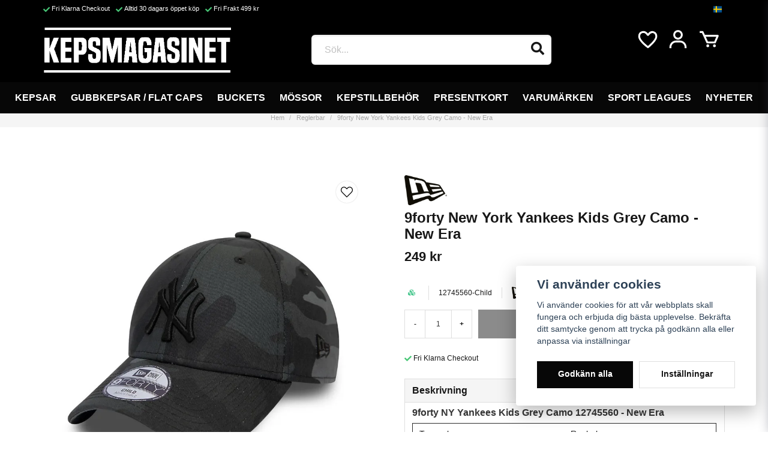

--- FILE ---
content_type: text/html; charset=UTF-8
request_url: https://kepsmagasinet.se/sv/products/9forty-new-york-yankees-kids-camo-new-era
body_size: 29840
content:
<!DOCTYPE html>
<html lang="sv">

<!--

  ,****************,
 ********************
**/   __  _ _  _   \**
**   //\\// \\//    **
**   EHANDEL //     **
**\                /**
 ********************
  `****************`

LEVERERAT AV
NY EHANDEL | https://www.nyehandel.se

VISIT IP: 172.31.10.117
Datum/Tid: 2026-01-17 08:43:00

-->

<head>
    <meta charset="utf-8">
<meta http-equiv="X-UA-Compatible" content="IE=edge">
<meta name="viewport" content="width=device-width, initial-scale=1, maximum-scale=1, user-scalable=0">
<meta name="csrf-token" content="Zcr2JoEeUh67CvPVJMT9Cmv6RDaPkAJgExoY4a9v">

<link rel="manifest" href="/manifest.json" crossorigin="use-credentials">

    <link rel="icon" href="https://d3dnwnveix5428.cloudfront.net/store_b5187be3-ab49-43a6-9973-e15d33293eec/images/DudBiHsyCqtEVV5rncxcGdiGsQbgno97NzOTzTdR.jpg"/>
    

    <link rel="alternate" hreflang="x-default" href="https://kepsmagasinet.se/sv/products/9forty-new-york-yankees-kids-camo-new-era"/>
    <link rel="alternate" hreflang="sv-SE" href="https://kepsmagasinet.se/sv/products/9forty-new-york-yankees-kids-camo-new-era"/>
    <link rel="alternate" hreflang="en-SE" href="https://kepsmagasinet.se/en/products/9forty-new-york-yankees-kids-camo-new-era"/>
    <link rel="alternate" hreflang="da-DK" href="https://kepsmagasinet.se/da/products/9forty-new-york-yankees-kids-camo-new-era"/>

    <title>9forty New York Yankees kids Grey Camo - New Era</title>
    <meta name="title" content="9forty New York Yankees kids Grey Camo - New Era">
    <meta property="og:title" content="9forty New York Yankees kids Grey Camo - New Era">
    <meta property="twitter:title" content="9forty New York Yankees kids Grey Camo - New Era">
    <meta property="twitter:card" content="summary">
    <meta name="description" content="9forty NY Yankees Kids Grey Camo 12745560 från New era med snapback bak och NY logo fram. Fri frakt och fri faktura">
    <meta property="og:description" content="9forty NY Yankees Kids Grey Camo 12745560 från New era med snapback bak och NY logo fram. Fri frakt och fri faktura">
    <meta property="og:site_name" content="Kepsmagasinet Norden AB">
    <meta name="author" content="Kepsmagasinet Norden AB">
    <meta property="og:logo" content="https://d3dnwnveix5428.cloudfront.net/store_b5187be3-ab49-43a6-9973-e15d33293eec/images/SHZuSTugDUtt9fMpK8fcUshrXWFRbpBJcKSXYOQF.jpg">
    <meta name="image" content="https://d3dnwnveix5428.cloudfront.net/store_b5187be3-ab49-43a6-9973-e15d33293eec/images/DfvAPe0YucbBoMP1652358537.jpeg">
    <meta property="og:image" content="https://d3dnwnveix5428.cloudfront.net/store_b5187be3-ab49-43a6-9973-e15d33293eec/images/DfvAPe0YucbBoMP1652358537.jpeg">
    <meta property="twitter:image" content="https://d3dnwnveix5428.cloudfront.net/store_b5187be3-ab49-43a6-9973-e15d33293eec/images/DfvAPe0YucbBoMP1652358537.jpeg">
    <meta property="og:url" content="https://kepsmagasinet.se/sv/products/9forty-new-york-yankees-kids-camo-new-era">
    <meta property="og:type" content="product">

    <link rel="canonical" href="https://kepsmagasinet.se/sv/products/9forty-new-york-yankees-kids-camo-new-era" />
    <link rel="apple-touch-icon" sizes="180x180" href="https://cdn.kepsmagasinet.se/[base64]" />
    <link rel="icon" sizes="192x192" type="image/png" href="https://cdn.kepsmagasinet.se/[base64]" />
    <link rel="icon" sizes="96x96" type="image/png" href="https://cdn.kepsmagasinet.se/[base64]" />
    <link rel="icon" sizes="32x32" type="image/png" href="https://cdn.kepsmagasinet.se/[base64]" />
    <link rel="icon" sizes="16x16" type="image/png" href="https://cdn.kepsmagasinet.se/[base64]" />





<script>
    // Consent Mode prep
    window.dataLayer = window.dataLayer || [];
    function gtag(){dataLayer.push(arguments);}

    if(localStorage.getItem('consentMode') === null){

        const consentMode = {
            'functionality_storage': 'granted',
            'ad_storage': 'denied',
            'ad_user_data': 'denied',
            'ad_personalization': 'denied',
            'analytics_storage': 'denied'
        };
        localStorage.setItem('consentMode', JSON.stringify(consentMode));
        gtag('consent', 'default', consentMode);
        window.dataLayer.push({
            'event': 'cookie_consent_update',
            'value': JSON.parse(localStorage.getItem('consentMode')),
        })
    } else {
        gtag('consent', 'default', JSON.parse(localStorage.getItem('consentMode')));

        window.dataLayer.push({
            'event': 'cookie_consent_update',
            'value': JSON.parse(localStorage.getItem('consentMode')),
        })
    }
</script>

    <script async src="https://www.googletagmanager.com/gtag/js?id=G-PCQ7CWDHZ6"></script>
    <script>
        window.dataLayer = window.dataLayer || [];
        function gtag(){dataLayer.push(arguments);}
        gtag('js', new Date());

        gtag('config', 'G-PCQ7CWDHZ6' , {'allow_enhanced_conversions':true});
        gtag('set', 'url_passthrough', true);
        gtag('set', 'ads_data_redaction', true);
    </script>


    <!-- Google Tag Manager -->
    <script>(function(w,d,s,l,i){w[l]=w[l]||[];w[l].push({'gtm.start':
                new Date().getTime(),event:'gtm.js'});var f=d.getElementsByTagName(s)[0],
            j=d.createElement(s),dl=l!='dataLayer'?'&l='+l:'';j.async=true;j.src=
            'https://www.googletagmanager.com/gtm.js?id='+i+dl;f.parentNode.insertBefore(j,f);
        })(window,document,'script','dataLayer', 'GTM-NW6HQCX');</script>
    <!-- End Google Tag Manager -->








    <script type="application/ld+json">{"WebSite":{"@context":"https:\/\/schema.org","@type":"WebSite","url":"https:\/\/kepsmagasinet.se","potentialAction":{"@type":"SearchAction","target":{"@type":"EntryPoint","urlTemplate":"https:\/\/kepsmagasinet.se\/sv\/search?query={search_term_string}"},"query-input":"required name=search_term_string"}},"Organization":{"@context":"https:\/\/schema.org","@type":"Organization","url":"https:\/\/kepsmagasinet.se","logo":"https:\/\/d3dnwnveix5428.cloudfront.net\/store_b5187be3-ab49-43a6-9973-e15d33293eec\/images\/SHZuSTugDUtt9fMpK8fcUshrXWFRbpBJcKSXYOQF.jpg"},"Product":{"@context":"https:\/\/schema.org","@type":"Product","name":"9forty New York Yankees Kids Grey Camo - New Era","description":"<h2>9forty NY Yankees Kids Grey Camo 12745560 - New Era<\/h2>\n<table border=\"1\" style=\"font-size: 0.875rem; font-family: BlinkMacSystemFont, -apple-system, &quot;Segoe UI&quot;, Roboto, Oxygen, Ubuntu, Cantarell, &quot;Fira Sans&quot;, &quot;Droid Sans&quot;, &quot;Helvetica Neue&quot;, Helvetica, Arial, sans-serif; width: 100%;\"><tbody><tr><td style=\"width: 50%;\">Typ av keps<\/td><td style=\"width: 50%;\">Reglerbar<\/td><\/tr><tr><td style=\"width: 50%;\">Typ av skärm<\/td><td style=\"width: 50%;\">Böjd<\/td><\/tr><tr><td style=\"width: 50%;\">Färg<\/td><td style=\"width: 50%;\">Grå Camo<\/td><\/tr><tr><td style=\"width: 50%;\">Material<\/td><td style=\"width: 50%;\">100% Cotton<\/td><\/tr><tr><td style=\"width: 50%;\">Lag<\/td><td style=\"width: 50%;\">New York Yankees<\/td><\/tr><tr><td style=\"width: 50%;\">Typ av märkning<\/td><td style=\"width: 50%;\">Brodyr<\/td><\/tr><tr><td style=\"width: 50%;\">Tillverkare<\/td><td style=\"width: 50%;\">New Era<\/td><\/tr><\/tbody><\/table>\n<p><img src=\"https:\/\/www.neweracap.eu\/globalassets\/products\/b415_282\/12745560\/new-york-yankees-kids-grey-camo-9forty-cap-12745560-left.jpg\" alt=\"New Era 12745560 Child grey camo NY Yankees\" width=\"110\" height=\"110\" title=\"New York Yankees kids grey camo - New Era\"><\/p>","sku":"12745560-Child","gtin":"195599549037","offers":{"@type":"Offer","url":"https:\/\/kepsmagasinet.se\/sv\/products\/9forty-new-york-yankees-kids-camo-new-era","availability":"https:\/\/schema.org\/InStock","price":249,"priceCurrency":"SEK","itemCondition":"https:\/\/schema.org\/NewCondition"},"category":"Reglerbar","brand":{"@type":"Brand","name":"New Era"},"image":["https:\/\/cdn.kepsmagasinet.se\/[base64]","https:\/\/cdn.kepsmagasinet.se\/[base64]","https:\/\/cdn.kepsmagasinet.se\/[base64]"]},"BreadcrumbList":{"@context":"https:\/\/schema.org","@type":"BreadcrumbList","itemListElement":[{"@type":"ListItem","position":1,"item":{"@id":"https:\/\/kepsmagasinet.se\/sv\/categories\/reglerbar-keps","name":"Reglerbar","image":null}},{"@type":"ListItem","position":2,"item":{"@id":"https:\/\/kepsmagasinet.se\/sv\/categories\/reglerbar-keps","name":"Reglerbar","image":null}},{"@type":"ListItem","position":3,"item":{"@id":"https:\/\/kepsmagasinet.se\/sv\/products\/9forty-new-york-yankees-kids-camo-new-era","name":"9forty New York Yankees Kids Grey Camo - New Era","image":null}}]}}</script>

    <link rel="stylesheet" href="/themes/foundation/css/foundation.css?id=f856d9d4af1189e7c0d68b318b1bf59f">

    <link rel="stylesheet" href="https://cdn.jsdelivr.net/gh/lipis/flag-icons@7.0.0/css/flag-icons.min.css" />

    
    <script src="https://www.google.com/recaptcha/api.js?hl=sv" async defer></script>

    <style type="text/css" id="nyts">
        :root{ --primary-color:#070707;--body-background:#FFFFFF;--text-color:#171717;--title-color:#171717;--body-font-family:BlinkMacSystemFont,-apple-system,"Segoe UI","Roboto","Oxygen","Ubuntu","Cantarell","Fira Sans","Droid Sans","Helvetica Neue","Helvetica","Arial",sans-serif;--title-font-family:BlinkMacSystemFont,-apple-system,"Segoe UI","Roboto","Oxygen","Ubuntu","Cantarell","Fira Sans","Droid Sans","Helvetica Neue","Helvetica","Arial",sans-serif;--body-font-size:1em;--topbar-height:30px;--topbar-background:#000000;--topbar-color:#FFFFFF;--topbar-font-size:0.7em;--topbar-usp-icon-color:#48c777;--announcement-background:#f8d8d8;--announcement-color:#171717;--announcement-action-background:#fff;--announcement-action-color:#000;--announcement-font-size:1em;--announcement-padding:10px;--header-height:180px;--header-height-touch:100px;--header-background:#000000;--header-background-touch:#000001;--header-icon-color:#FFFFFF;--header-icon-color-touch:#FFFFFF;--header-cart-badge-background:#070707;--header-cart-badge-color:#fff;--header-brand-image-max-width:180px;--header-brand-image-max-height:55px;--header-brand-image-max-width-touch:120px;--header-brand-image-max-height-touch:35px;--header-icon-size:38px;--header-icon-size-touch:24px;--campaign-bar-background:#000;--campaign-bar-color:#fff;--campaign-bar-font-size:1em;--campaign-bar-justify:center;--campaign-bar-font-weight:normal;--campaign-bar-padding:10px;--navbar-color:#fff;--navbar-background:#070707;--navbar-hover-background:#fff;--navbar-hover-color:#070707;--navbar-dropdown-background:#fff;--navbar-dropdown-color:#171717;--navbar-justify:center;--breadcrumb-background:#f5f5f5;--breadcrumb-color:#a9a9a9;--breadcrumb-color-hover:#a9a9a9;--breadcrumb-font-size:0.7em;--breadcrumb-justify:center;--category-description-background:#fff;--category-description-color:#000;--product-box-border-radius:8px;--product-box-border-color:#ededed;--product-box-border-size:1px;--product-box-padding:11px;--product-list-buy-button-background:#171717;--product-list-buy-button-border-color:#171717;--product-list-buy-button-color:#fff;--product-box-text-align:center;--product-box-image-object-fit:contain;--button-buy-background:#171717;--button-buy-color:#fff;--button-border-radius:0px;--checkout-button-background:#070707;--checkout-button-border-color:#070707;--checkout-button-color:#fff;--primary-button-background:#070707;--primary-button-border-color:#070707;--primary-button-color:#fff;--secondary-button-background:#fff;--secondary-button-border-color:#dfdfdf;--secondary-button-color:#171717;--search-box-color:#171717;--search-box-border-radius:6px;--search-box-border-size:2px;--search-box-border-color:#eee;--search-box-background:#fff;--search-box-width:400px;--search-box-height:50px;--search-box-icon-color:#171717;--search-box-dropdown-background:#fff;--search-box-dropdown-color:#171717;--tag-border-radius:4px;--tag-background:#070707;--tag-border-color:#070707;--tag-color:#fff;--tag-font-size:0.7em;--pagination-border-radius:0px;--pagination-border-color:#171717;--pagination-background:#fff;--pagination-color:#171717;--pagination-current-border-color:#070707;--pagination-current-background:#070707;--pagination-current-color:#fff;--footer-background:#f1f1f1;--footer-color:#171717;--footer-title-color:#171717;--footer-link-color:#171717;--footer-top-bottom-space:50px;--footer-link-color-hover:#171717;--checkout-background:#fff;--checkout-header-background:#151515;--checkout-header-color:#fff;--checkout-header-height:70px;--checkout-header-height-touch:60px;--progressbar-height:16px;--progressbar-border-radius:6px;--progressbar-background:#e4e4e4;--progressbar-color:#171717;--progressbar-border-color:transparent;--flex-grid-width:5px;--mobile-tabs-background:#f5f5f5;--mobile-tabs-color:#171717;--mobile-tabs-active-background:#fff;--mobile-tabs-active-color:#171717;--mobile-sub-title-background:#070707;--mobile-sub-title-color:#fff;--mobile-sub-show-all-background:#f5f5f5;--mobile-sub-show-all-color:#000;--mobile-go-back-background:#fff;--mobile-go-back-color:#171717; }header nav.navbar .navbar-menu li.navbar-item a {  text-transform: uppercase;}.navbar-item.has-dropdown a {  padding-right: .75rem;}header nav.navbar .navbar-menu li.navbar-item a:after {  display: none;}.category-description h1 {  font-size: 1.2rem;}header .main .container {  padding-top: 1rem;}.double-menu-section__sidebar li a {  color: #000 !important;}.double-menu-section__sidebar li a:after {  display: block !important;}.brand-box .brand-box__action {  display: none;}.brand-box .brand-box__title h3 {  font-size: 14px;  padding-top: .5rem;}.double-menu .double-menu-section__content .double-menu-group .double-menu-group__item.custom-flow-item {  width: calc(16% - 14px);}.image-menu .image-menu-section__item.custom-flow-item {  margin: 7px;  width: calc(20% - 14px);}/*.product-card .has-variants {  display: block;  background: #0A0A0A;  color: white;  font-size: .8rem;}*/.readmore__content ul {  list-style-type: square;  margin-left: 20px;}@media screen and (max-width: 1023px) {  header .main .container {    padding-top: 0px  }}.buy-form .buy {  width: 100%;}.radiobtn label {  padding: 7px 20px;  background: #fff;}.radiobtn input[type=radio]:checked+label {  background: #f9f9f9;  color: #000;  border-color: #8f8f8f;}.radiobtn label:after {  background: #000;}.product-detail__information .variants {  text-transform: uppercase;}.image-component img {  max-width: 100% !important;}article.category-description {  padding: 2rem 0 0;}@media (max-width: 1023px) {  article.category-description {  padding: 1rem 1rem 0;}}
    </style>
    
    <!-- checkout js -->
    

</head>

<body class="has-fixed-header" style="visibility: hidden;">

    <!-- Google Tag Manager (noscript) -->
    <noscript><iframe src="https://www.googletagmanager.com/ns.html?id=GTM-NW6HQCX" height="0" width="0" style="display:none;visibility:hidden"></iframe></noscript>
    <!-- End Google Tag Manager (noscript) -->

<a href="#skip-to-main-content" class="skip__main-content" id="skip-to" tabindex="0"
   @click="setMainFocus">Hoppa till innehåll</a>

<div id="store-instance" class="main-wrapper">

            <cookie-concent visitor-id="" :takeover="false" gdpr="" message=""></cookie-concent>
    
    
    
    


                    <header id="store-header">




            <div class="topbar "
             >
            <div class="container">
                <div class="topbar-usp">
                    <ul class="usp">
                    <li>Fri Klarna Checkout</li>
                    <li>Alltid 30 dagars öppet köp</li>
                    <li>Fri Frakt 499 kr</li>
            </ul>
                </div>
                <div class="channel-controls">
                                            
                        <channel-select></channel-select>                </div>
            </div>
        </div>
        <div class="main">
        <div class="container">

                        <div class="header-components">
                                    <div class="header-components__component   header-components__logo">
                                                <div class=" brand"
         
>
    <div class="image-component" style="">
        <a href="/">
            <img src="https://d3dnwnveix5428.cloudfront.net/store_b5187be3-ab49-43a6-9973-e15d33293eec/images/VGFJNn9JbcmqRdEHGZ3Nke8AWojaMEWDFSMUS8Ng.png" alt="Kepsmagasinet Norden AB" title="Kepsmagasinet Norden AB" style="max-height: 75px; max-width: 200px"/>
        </a>
    </div>
</div>
                    </div>
                                    <div class="header-components__component   header-components__search-input">
                                                <div class="search-input">
    <div id="search-container" class="search search-type-original "
     >

            <product-search
            search-query=""
            placeholder=""></product-search>
    
</div>
</div>                    </div>
                                    <div class="header-components__component   header-components__header-icons">
                                                <div class="actions "
     >

    <button class="button is-hidden-desktop" id="mobile-search-trigger" aria-label="Öppna sökfältet">
                        <span class="icon">
                            <svg xmlns="http://www.w3.org/2000/svg" fill="none" viewBox="0 0 24 24" stroke="currentColor">
  <path stroke-linecap="round" stroke-linejoin="round" stroke-width="2" d="M21 21l-6-6m2-5a7 7 0 11-14 0 7 7 0 0114 0z" />
</svg>
                        </span>
</button>
    <a aria-label="Lägg till som favorit" class="button favorite-button"
	        href="https://kepsmagasinet.se/sv/favorites">
		<span class="icon" aria-hidden="true">
							<svg width="48px" height="48px" viewBox="0 0 24 24" fill="none" xmlns="http://www.w3.org/2000/svg">
					<path d="M12.7692 6.70483C9.53846 2.01902 4 3.90245 4 8.68256C4 13.4627 13.2308 20 13.2308 20C13.2308 20 22 13.2003 22 8.68256C22 4.16479 16.9231 2.01903 13.6923 6.70483L13.2308 7.0791L12.7692 6.70483Z"
					      stroke="currentColor" stroke-width="2" stroke-linecap="round" stroke-linejoin="round"/>
				</svg>
					</span>
	</a>


    <a aria-label="Mitt konto"
   class="button account-button" href="https://kepsmagasinet.se/sv/account">
                        <span class="icon">

                                                            <svg xmlns="http://www.w3.org/2000/svg"
                                     viewBox="0 0 24 24">
                                    <circle fill="none" cx="12" cy="7" r="3"></circle>
                                    <path d="M12 2C9.243 2 7 4.243 7 7s2.243 5 5 5 5-2.243 5-5S14.757 2 12 2zM12 10c-1.654 0-3-1.346-3-3s1.346-3 3-3 3 1.346 3 3S13.654 10 12 10zM21 21v-1c0-3.859-3.141-7-7-7h-4c-3.86 0-7 3.141-7 7v1h2v-1c0-2.757 2.243-5 5-5h4c2.757 0 5 2.243 5 5v1H21z"></path>
                                </svg>
                            

                        </span>
</a>
    <div class="basket-icon">
    <basket-component>

                    <svg class="fill-current" xmlns="http://www.w3.org/2000/svg"
                 viewBox="0 0 24 24">
                <path d="M21,7H7.462L5.91,3.586C5.748,3.229,5.392,3,5,3H2v2h2.356L9.09,15.414C9.252,15.771,9.608,16,10,16h8 c0.4,0,0.762-0.238,0.919-0.606l3-7c0.133-0.309,0.101-0.663-0.084-0.944C21.649,7.169,21.336,7,21,7z M17.341,14h-6.697L8.371,9 h11.112L17.341,14z"></path>
                <circle cx="10.5" cy="18.5" r="1.5"></circle>
                <circle cx="17.5" cy="18.5" r="1.5"></circle>
            </svg>
        

    </basket-component>
</div>
    <button class="button hamburger" @click="toggleMobileNav"  aria-label="Öppna mobilmeny" aria-expanded="false" aria-controls="mobile-side-nav-wrap" id="mobile-nav-menu">
                        <span class="icon">
                                                            <svg xmlns="http://www.w3.org/2000/svg" fill="none" viewBox="0 0 24 24" stroke="currentColor">
                                  <path stroke-linecap="round" stroke-linejoin="round" stroke-width="2" d="M4 6h16M4 12h16M4 18h16" />
                                </svg>
                            

                        </span>
</button></div>
                    </div>
                            </div>
            
                    </div>
    </div>

            <nav class="navbar "
             >
        <div class="container">
            <ul class="navbar-menu">
    
        
        
            
                            <li class="navbar-item has-dropdown is-hoverable is-mega">
                    <a class="navbar-link"
                       href="https://kepsmagasinet.se/sv/categories/kepsar"
                       target="_self"
                    >
                        Kepsar

                                                </a>
                    <div class="image-menu navbar-dropdown">

        <section class="image-menu-section">
                                        <div class="image-menu-section__item custom-flow-item">
                <a href="https://kepsmagasinet.se/sv/categories/armykepsar" target="_self">

                        <div class="image">
                                                        <img src="https://cdn.kepsmagasinet.se/[base64]" alt="Army" title="Army"/>
                                                    </div>

                    <div class="title">
                        Army
                    </div>

                </a>
            </div>
                                        <div class="image-menu-section__item custom-flow-item">
                <a href="https://kepsmagasinet.se/sv/categories/baseball-fitted" target="_self">

                        <div class="image">
                                                        <img src="https://cdn.kepsmagasinet.se/[base64]" alt="Baseball - Fitted" title="Baseball - Fitted"/>
                                                    </div>

                    <div class="title">
                        Baseball - Fitted
                    </div>

                </a>
            </div>
                                        <div class="image-menu-section__item custom-flow-item">
                <a href="https://kepsmagasinet.se/sv/categories/fitted-keps-new-era-47-brand" target="_self">

                        <div class="image">
                                                        <img src="https://cdn.kepsmagasinet.se/[base64]" alt="Fitted" title="Fitted"/>
                                                    </div>

                    <div class="title">
                        Fitted
                    </div>

                </a>
            </div>
                                        <div class="image-menu-section__item custom-flow-item">
                <a href="https://kepsmagasinet.se/sv/categories/flexfit-kepsar-alla-marken" target="_self">

                        <div class="image">
                                                        <img src="https://cdn.kepsmagasinet.se/[base64]" alt="Flexfit" title="Flexfit"/>
                                                    </div>

                    <div class="title">
                        Flexfit
                    </div>

                </a>
            </div>
                                        <div class="image-menu-section__item custom-flow-item">
                <a href="https://kepsmagasinet.se/sv/categories/reglerbar-keps" target="_self">

                        <div class="image">
                                                        <img src="https://cdn.kepsmagasinet.se/[base64]" alt="Reglerbar" title="Reglerbar"/>
                                                    </div>

                    <div class="title">
                        Reglerbar
                    </div>

                </a>
            </div>
                                        <div class="image-menu-section__item custom-flow-item">
                <a href="https://kepsmagasinet.se/sv/categories/snapback-kepsar" target="_self">

                        <div class="image">
                                                        <img src="https://cdn.kepsmagasinet.se/[base64]" alt="Snapbacks" title="Snapbacks"/>
                                                    </div>

                    <div class="title">
                        Snapbacks
                    </div>

                </a>
            </div>
                                        <div class="image-menu-section__item custom-flow-item">
                <a href="https://kepsmagasinet.se/sv/categories/trucker-kepsar-keps" target="_self">

                        <div class="image">
                                                        <img src="https://cdn.kepsmagasinet.se/[base64]" alt="Trucker" title="Trucker"/>
                                                    </div>

                    <div class="title">
                        Trucker
                    </div>

                </a>
            </div>
                                        <div class="image-menu-section__item custom-flow-item">
                <a href="https://kepsmagasinet.se/sv/categories/visor-keps" target="_self">

                        <div class="image">
                                                        <img src="https://cdn.kepsmagasinet.se/[base64]" alt="Visor" title="Visor"/>
                                                    </div>

                    <div class="title">
                        Visor
                    </div>

                </a>
            </div>
                                        <div class="image-menu-section__item custom-flow-item">
                <a href="https://kepsmagasinet.se/sv/categories/barnkepsar" target="_self">

                        <div class="image">
                                                        <img src="https://cdn.kepsmagasinet.se/[base64]" alt="Barn" title="Barn"/>
                                                    </div>

                    <div class="title">
                        Barn
                    </div>

                </a>
            </div>
                    </section>
    </div>
                </li>
                    
            
                            <li class="navbar-item">
                    <a
                       href="https://kepsmagasinet.se/sv/categories/gubbkepsar-herr"
                       target="_self">
                        Gubbkepsar / Flat caps
                    </a>
                </li>

                    
            
                            <li class="navbar-item">
                    <a
                       href="https://kepsmagasinet.se/sv/categories/bucket-hat"
                       target="_self">
                        Buckets
                    </a>
                </li>

                    
            
                            <li class="navbar-item has-dropdown is-hoverable is-mega">
                    <a class="navbar-link"
                       href="https://kepsmagasinet.se/sv/categories/mossor-beanies"
                       target="_self"
                    >
                        Mössor

                                                </a>
                    <div class="image-menu navbar-dropdown">

        <section class="image-menu-section">
                                        <div class="image-menu-section__item custom-flow-item">
                <a href="https://kepsmagasinet.se/sv/categories/sotarmossor" target="_self">

                        <div class="image">
                                                        <img src="https://cdn.kepsmagasinet.se/[base64]" alt="Sotarmössor" title="Sotarmössor"/>
                                                    </div>

                    <div class="title">
                        Sotarmössor
                    </div>

                </a>
            </div>
                                        <div class="image-menu-section__item custom-flow-item">
                <a href="https://kepsmagasinet.se/sv/categories/stickade-mossor" target="_self">

                        <div class="image">
                                                        <img src="https://cdn.kepsmagasinet.se/[base64]" alt="Stickat" title="Stickat"/>
                                                    </div>

                    <div class="title">
                        Stickat
                    </div>

                </a>
            </div>
                                        <div class="image-menu-section__item custom-flow-item">
                <a href="https://kepsmagasinet.se/sv/categories/docker-mossor" target="_self">

                        <div class="image">
                                                        <img src="https://cdn.kepsmagasinet.se/[base64]" alt="Docker" title="Docker"/>
                                                    </div>

                    <div class="title">
                        Docker
                    </div>

                </a>
            </div>
                                        <div class="image-menu-section__item custom-flow-item">
                <a href="https://kepsmagasinet.se/sv/categories/beanie" target="_self">

                        <div class="image">
                                                        <img src="https://cdn.kepsmagasinet.se/[base64]" alt="Beanie" title="Beanie"/>
                                                    </div>

                    <div class="title">
                        Beanie
                    </div>

                </a>
            </div>
                    </section>
    </div>
                </li>
                    
            
                            <li class="navbar-item">
                    <a
                       href="https://kepsmagasinet.se/sv/categories/kepstillbehor-kepsvard"
                       target="_self">
                        Kepstillbehör
                    </a>
                </li>

                    
            
                            <li class="navbar-item">
                    <a
                       href="https://kepsmagasinet.se/sv/categories/presentkort"
                       target="_self">
                        Presentkort
                    </a>
                </li>

                    
            
                            <li class="navbar-item">
                    <a
                       href="https://kepsmagasinet.se/sv/page/varumarke"
                       target="_self">
                        Varumärken
                    </a>
                </li>

                    
            
                            <li class="navbar-item has-dropdown is-hoverable is-mega">
                    <a class="navbar-link"
                       href="https://kepsmagasinet.se/sv/categories/sport-leagues-kepsar"
                       target="_self"
                    >
                        Sport Leagues

                                                </a>
                    <div class="image-menu navbar-dropdown">

        <section class="image-menu-section">
                                        <div class="image-menu-section__item custom-flow-item">
                <a href="https://kepsmagasinet.se/sv/categories/mlb-keps" target="_self">

                        <div class="image">
                                                        <img src="https://cdn.kepsmagasinet.se/[base64]" alt="MLB" title="MLB"/>
                                                    </div>

                    <div class="title">
                        MLB
                    </div>

                </a>
            </div>
                                        <div class="image-menu-section__item custom-flow-item">
                <a href="https://kepsmagasinet.se/sv/categories/nhl-kepsar" target="_self">

                        <div class="image">
                                                        <img src="https://cdn.kepsmagasinet.se/[base64]" alt="NHL" title="NHL"/>
                                                    </div>

                    <div class="title">
                        NHL
                    </div>

                </a>
            </div>
                                        <div class="image-menu-section__item custom-flow-item">
                <a href="https://kepsmagasinet.se/sv/categories/nfl-kepsar-mossor" target="_self">

                        <div class="image">
                                                        <img src="https://cdn.kepsmagasinet.se/[base64]" alt="NFL" title="NFL"/>
                                                    </div>

                    <div class="title">
                        NFL
                    </div>

                </a>
            </div>
                                        <div class="image-menu-section__item custom-flow-item">
                <a href="https://kepsmagasinet.se/sv/categories/fotbollskepsar" target="_self">

                        <div class="image">
                                                        <img src="https://cdn.kepsmagasinet.se/[base64]" alt="Fotboll" title="Fotboll"/>
                                                    </div>

                    <div class="title">
                        Fotboll
                    </div>

                </a>
            </div>
                                        <div class="image-menu-section__item custom-flow-item">
                <a href="https://kepsmagasinet.se/sv/categories/nba-kepsar" target="_self">

                        <div class="image">
                                                        <img src="https://cdn.kepsmagasinet.se/[base64]" alt="NBA" title="NBA"/>
                                                    </div>

                    <div class="title">
                        NBA
                    </div>

                </a>
            </div>
                                        <div class="image-menu-section__item custom-flow-item">
                <a href="https://kepsmagasinet.se/sv/categories/motorsport-kepsar" target="_self">

                        <div class="image">
                                                        <img src="https://cdn.kepsmagasinet.se/[base64]" alt="Motorsport" title="Motorsport"/>
                                                    </div>

                    <div class="title">
                        Motorsport
                    </div>

                </a>
            </div>
                    </section>
    </div>
                </li>
                    
            
                            <li class="navbar-item">
                    <a
                       href="https://kepsmagasinet.se/sv/page/nyheter"
                       target="_self">
                        Nyheter
                    </a>
                </li>

                        </ul>
        </div>
    </nav>
            </header>



        

        <main class="store-main" id="store-main">
                            <div class=" "
     >
        <nav class="breadcrumb" aria-label="breadcrumbs" id="main-breadcrumb">
        <div class="container">
            <ul>
                                    <li class="">
                        <a href="https://kepsmagasinet.se/sv"
                                                   >
                            Hem
                        </a>
                    </li>

                                    <li class="">
                        <a href="https://kepsmagasinet.se/sv/categories/reglerbar-keps"
                                                   >
                            Reglerbar
                        </a>
                    </li>

                                    <li class=" is-active ">
                        <a href="https://kepsmagasinet.se/sv/products/9forty-new-york-yankees-kids-camo-new-era"
                            aria-current="page"                         >
                            9forty New York Yankees Kids Grey Camo - New Era
                        </a>
                    </li>

                            </ul>
        </div>
    </nav>


</div>

<div id="skip-to-main-content">
    <div class="product-wrapper                     ">
        <product-component class="product-page"
                           product-id="2350"
                           variant-id="2863"
                           id="product-page"
        >

            <div class="product-close-button" id="product-history-back">
                <button onclick="history.go(-1);">
                    <span class="icon"><i class="fas fa-times"></i></span>
                </button>

            </div>

                            <article class="section">
                <div class="container product-detail">
                    <div class="product-detail__media">
                        <favorite-button product-id="2350" active="0" customer-purchase-lists=""></favorite-button>

<div class="product-image-slider">
    <div class="product-image-slider__main" id="product-image-slider-main">
        <div class="product-image-slider__slides" id="product-slides" tabindex="0">
                        <div class="product-image-slider__slide slide"
                data-image-id="11219">
                <a tabindex="-1" href="https://cdn.kepsmagasinet.se/[base64]" class="product-lightbox"
                    data-glightbox="type:image">
                    <div class="ratio">
                        <img itemprop="image" src="https://cdn.kepsmagasinet.se/[base64]" alt="9forty New York Yankees Kids Grey Camo - New Era" title="9forty New York Yankees Kids Grey Camo - New Era"/>
                    </div>
                </a>

                            </div>
                        <div class="product-image-slider__slide slide"
                data-image-id="11220">
                <a tabindex="-1" href="https://cdn.kepsmagasinet.se/[base64]" class="product-lightbox"
                    data-glightbox="type:image">
                    <div class="ratio">
                        <img  src="https://cdn.kepsmagasinet.se/[base64]" alt="9forty New York Yankees Kids Grey Camo - New Era" title="9forty New York Yankees Kids Grey Camo - New Era"/>
                    </div>
                </a>

                            </div>
                        <div class="product-image-slider__slide slide"
                data-image-id="11221">
                <a tabindex="-1" href="https://cdn.kepsmagasinet.se/[base64]" class="product-lightbox"
                    data-glightbox="type:image">
                    <div class="ratio">
                        <img  src="https://cdn.kepsmagasinet.se/[base64]" alt="9forty New York Yankees Kids Grey Camo - New Era" title="9forty New York Yankees Kids Grey Camo - New Era"/>
                    </div>
                </a>

                            </div>
            
                    </div>
    </div>

     
    <div class="product-image-slider__thumbnails" id="product-thumbnails" tabindex="-1">
                        <div class="product-image-slider__thumb thumb  active "
            data-image-id="11219" tabindex="0">
            <div class="ratio">
                <img src="https://cdn.kepsmagasinet.se/[base64]" alt="9forty New York Yankees Kids Grey Camo - New Era" title="9forty New York Yankees Kids Grey Camo - New Era" />
            </div>

                    </div>
                <div class="product-image-slider__thumb thumb "
            data-image-id="11220" tabindex="0">
            <div class="ratio">
                <img src="https://cdn.kepsmagasinet.se/[base64]" alt="9forty New York Yankees Kids Grey Camo - New Era" title="9forty New York Yankees Kids Grey Camo - New Era" />
            </div>

                    </div>
                <div class="product-image-slider__thumb thumb "
            data-image-id="11221" tabindex="0">
            <div class="ratio">
                <img src="https://cdn.kepsmagasinet.se/[base64]" alt="9forty New York Yankees Kids Grey Camo - New Era" title="9forty New York Yankees Kids Grey Camo - New Era" />
            </div>

                    </div>
                    </div>
</div>

                        <div class="ribbons">
                    </div>


                    </div>

                    <div class="product-detail__information">
                        <div class="brand">
        <a href="https://kepsmagasinet.se/sv/brand/new-era-keps-mossor">
                            <img src="https://cdn.kepsmagasinet.se/[base64]" alt="New Era"/>
                    </a>
    </div>

                        <h1 class="title product-title">9forty New York Yankees Kids Grey Camo - New Era</h1>
    

                        <div class="price-features flex-with-pipe">
                            <div class="stock-price">
        <div class="price ">
                                <del aria-label="Tidigare pris" class="comparison" id="product-comparison-price">
                                                                        </del>
            <ins aria-label="Nuvarande pris" id="product-price">249 kr</ins>         </div>

        
    </div>




                            
                        </div>

                        
                        <div class="variants" id="product-variants">
        <product-variants
                ref="productvariants"
                product-id="2350"
                selected-variant-id="2863"
        ></product-variants>

    </div>

                        <div class="product-meta flex-with-pipe">
            <div id="stock" class="stock-info is-positive"><span class="icon has-text-success"><i
                        class="fas fa-cubes"></i></span>
        </div>
    
    <span id="product-sku">12745560-Child</span>

            <a
                href="https://kepsmagasinet.se/sv/brand/new-era-keps-mossor">
                            <img src="https://cdn.kepsmagasinet.se/[base64]" loading="lazy" alt="New Era"/>
                    </a>
    
</div>

                        <div class="buy-controls mt-4">
        <buy-form-component
            name="Lägg i varukorgen"
            has-input="1"
            variant-id="2863"
            list-type="product"
            factorable="false"
            minimum-quantity-to-order="1.0"
            maximum-quantity-to-order=""

        />
    </div>


                        <ul class="product-usp">
                    <li>Fri Klarna Checkout</li>
                    <li>Alltid 30 dagars öppet köp</li>
                    <li>Fri Frakt 499 kr</li>
            </ul>

	                    
                        <div id="product-pricing-table"></div>
<div id="product-virtual-packages-table"></div>

                      
                      <product-collections product-id="2350"></product-collections>


                            <accordion>
    
        <accordion-item
        identifier="product-information"
        :default-expanded="true"
        title="Beskrivning"
        has-read-more="1"
    >
        <article class="product-description">
                <div class="content">
            <h2>9forty NY Yankees Kids Grey Camo 12745560 - New Era</h2>
<table border="1" style="font-size: 0.875rem; font-family: BlinkMacSystemFont, -apple-system, &quot;Segoe UI&quot;, Roboto, Oxygen, Ubuntu, Cantarell, &quot;Fira Sans&quot;, &quot;Droid Sans&quot;, &quot;Helvetica Neue&quot;, Helvetica, Arial, sans-serif; width: 100%;"><tbody><tr><td style="width: 50%;">Typ av keps</td><td style="width: 50%;">Reglerbar</td></tr><tr><td style="width: 50%;">Typ av skärm</td><td style="width: 50%;">Böjd</td></tr><tr><td style="width: 50%;">Färg</td><td style="width: 50%;">Grå Camo</td></tr><tr><td style="width: 50%;">Material</td><td style="width: 50%;">100% Cotton</td></tr><tr><td style="width: 50%;">Lag</td><td style="width: 50%;">New York Yankees</td></tr><tr><td style="width: 50%;">Typ av märkning</td><td style="width: 50%;">Brodyr</td></tr><tr><td style="width: 50%;">Tillverkare</td><td style="width: 50%;">New Era</td></tr></tbody></table>
<p><img src="https://www.neweracap.eu/globalassets/products/b415_282/12745560/new-york-yankees-kids-grey-camo-9forty-cap-12745560-left.jpg" alt="New Era 12745560 Child grey camo NY Yankees" width="110" height="110" title="New York Yankees kids grey camo - New Era"></p>
        </div>
    </article>
    </accordion-item>
    
    
    

    
    
            
        <accordion-item title="Ställ en produktfråga">
            <div class="questions" id="product-questions">
                <div class="product-questions">
        <product-question-form product-id="2350"></product-question-form>
    </div>
            </div>
        </accordion-item>
        
    
    
    
    
    
    </accordion>

                    </div>

                </div>

                <hr/>

                <div class="container">
                    <div class="product-information" id="product-information">
                        <div>
                            <div class="product-list product-page-lists__similar-products">
        <div class="container">
            <h2>Liknande produkter</h2>
            <div class="products has-3 touch-has-2">
                                    <div>

                <div  class="product-card" >

            
                <a class="product-card__image "
       href="https://kepsmagasinet.se/sv/products/9forty-new-york-yankees-essential-black-white-kids-new-era">

        <img alt="New York Yankees Essential Youth Black 9forty - New Era"
             title="New York Yankees Essential Youth Black 9forty - New Era"
             src="https://cdn.kepsmagasinet.se/[base64]"
        />

        
                            <div class="has-variants">Fler färger</div>
            </a>

                <div class="details-wrapper">
                    <div class="details">
                        <div class="rating">
                    <div class="stars-outer">
                <div class="stars-inner" style="width: 100.00%"></div>
            </div>
            </div>

                        <span class="brand">
                    New Era
            </span>

                        
                        <a href="https://kepsmagasinet.se/sv/products/9forty-new-york-yankees-essential-black-white-kids-new-era">
    <span class="name">New York Yankees Essential Child Black 9FORTY Cap - New Era</span>
</a>                                                
                        <ul class="featured-properties">
                            
                                </ul>

                                                <div class="offer">
                                <div class="price ">
                                                        <ins aria-label="Nuvarande pris" id="product-price">279 kr</ins>
                                                </div>
                </div>
                                                                    </div>

                                                            
                                                                                
                                        <div class="buy-controls
                                            is-small
                                                        ">

            <div class="buy-form">
                <div class="action">
                                                                        <a href="https://kepsmagasinet.se/sv/products/9forty-new-york-yankees-essential-black-white-kids-new-era"
                               class="button buy" aria-label="Köp" role="button">
                                Lägg i varukorgen
                            </a>
                        
                    

                                    </div>

            </div>
        </div>
    
                    
                </div>

                
            

                

                                    <div class="product-card__ribbons">
                        <favorite-button product-id="361" active="0" customer-purchase-lists=""></favorite-button>
                        <div class="product-card__ribbons__cards">
                                                    </div>

                    </div>
                
                        </div>
    </div>
                                    <div>

                <div  class="product-card" >

            
                <a class="product-card__image "
       href="https://kepsmagasinet.se/sv/products/new-era-9forty-new-york-yankees-essential-navy">

        <img alt="New Era 940 LEAGUE basic"
             title="New Era 940 LEAGUE Basic NEYYAN"
             src="https://cdn.kepsmagasinet.se/[base64]"
        />

        
                            <div class="has-variants">Fler färger</div>
            </a>

                <div class="details-wrapper">
                    <div class="details">
                        <div class="rating">
                    <div class="stars-outer">
                <div class="stars-inner" style="width: 85.00%"></div>
            </div>
            </div>

                        <span class="brand">
                    New Era
            </span>

                        
                        <a href="https://kepsmagasinet.se/sv/products/new-era-9forty-new-york-yankees-essential-navy">
    <span class="name">New Era 9Forty New York Yankees Essential Navy</span>
</a>                                                
                        <ul class="featured-properties">
                            
                                </ul>

                                                <div class="offer">
                                <div class="price ">
                                                        <ins aria-label="Nuvarande pris" id="product-price">349 kr</ins>
                                                </div>
                </div>
                                                                    </div>

                                                            
                                                                                
                                        <div class="buy-controls
                                            is-small
                                                        ">

            <div class="buy-form">
                <div class="action">
                                                                        <a href="https://kepsmagasinet.se/sv/products/new-era-9forty-new-york-yankees-essential-navy"
                               class="button buy" aria-label="Köp" role="button">
                                Lägg i varukorgen
                            </a>
                        
                    

                                    </div>

            </div>
        </div>
    
                    
                </div>

                
            

                

                                    <div class="product-card__ribbons">
                        <favorite-button product-id="9" active="0" customer-purchase-lists=""></favorite-button>
                        <div class="product-card__ribbons__cards">
                                                    </div>

                    </div>
                
                        </div>
    </div>
                                    <div>

                <div  class="product-card" >

            
                <a class="product-card__image "
       href="https://kepsmagasinet.se/sv/products/new-york-yankees-essential-9forty-child-grey">

        <img alt="New York Yankees Essential 9FORTY Child Grey"
             title="New York Yankees Essential 9FORTY Child Grey"
             src="https://cdn.kepsmagasinet.se/[base64]"
        />

        
                            <div class="has-variants">Fler färger</div>
            </a>

                <div class="details-wrapper">
                    <div class="details">
                        <div class="rating">
                    <div class="stars-outer">
                <div class="stars-inner" style="width: 80.00%"></div>
            </div>
            </div>

                        <span class="brand">
                    New Era
            </span>

                        
                        <a href="https://kepsmagasinet.se/sv/products/new-york-yankees-essential-9forty-child-grey">
    <span class="name">New York Yankees Essential 9FORTY Child Grey</span>
</a>                                                
                        <ul class="featured-properties">
                            
                                </ul>

                                                <div class="offer">
                                <div class="price ">
                                                        <ins aria-label="Nuvarande pris" id="product-price">279 kr</ins>
                                                </div>
                </div>
                                                                    </div>

                                                            
                                                                                
                                        <div class="buy-controls
                                            is-small
                                                        ">

            <div class="buy-form">
                <div class="action">
                                                                        <a href="https://kepsmagasinet.se/sv/products/new-york-yankees-essential-9forty-child-grey"
                               class="button buy" aria-label="Köp" role="button">
                                Lägg i varukorgen
                            </a>
                        
                    

                                    </div>

            </div>
        </div>
    
                    
                </div>

                
            

                

                                    <div class="product-card__ribbons">
                        <favorite-button product-id="534" active="0" customer-purchase-lists=""></favorite-button>
                        <div class="product-card__ribbons__cards">
                                                    </div>

                    </div>
                
                        </div>
    </div>
                                    <div>

                <div  class="product-card" >

            
                <a class="product-card__image "
       href="https://kepsmagasinet.se/sv/products/9forty-manchester-united-svart-11213219-new-era">

        <img alt="9forty Manchester United Röd - New Era"
             title="9forty Manchester United Röd - New Era"
             src="https://cdn.kepsmagasinet.se/[base64]"
        />

        
                            <div class="has-variants">Fler färger</div>
            </a>

                <div class="details-wrapper">
                    <div class="details">
                        <div class="rating">
                    <div class="stars-outer">
                <div class="stars-inner" style="width: 80.00%"></div>
            </div>
            </div>

                        <span class="brand">
                    New Era
            </span>

                        
                        <a href="https://kepsmagasinet.se/sv/products/9forty-manchester-united-svart-11213219-new-era">
    <span class="name">9forty Manchester United Röd - New Era</span>
</a>                                                
                        <ul class="featured-properties">
                            
                                </ul>

                                                <div class="offer">
                                <div class="price ">
                                                        <ins aria-label="Nuvarande pris" id="product-price">349 kr</ins>
                                                </div>
                </div>
                                                                    </div>

                                                            
                                                                                
                                        <div class="buy-controls
                                            is-small
                                                        ">

            <div class="buy-form">
                <div class="action">
                                                                        <a href="https://kepsmagasinet.se/sv/products/9forty-manchester-united-svart-11213219-new-era"
                               class="button buy" aria-label="Köp" role="button">
                                Lägg i varukorgen
                            </a>
                        
                    

                                    </div>

            </div>
        </div>
    
                    
                </div>

                
            

                

                                    <div class="product-card__ribbons">
                        <favorite-button product-id="2405" active="0" customer-purchase-lists=""></favorite-button>
                        <div class="product-card__ribbons__cards">
                                                    </div>

                    </div>
                
                        </div>
    </div>
                                    <div>

                <div  class="product-card" >

            
                <a class="product-card__image "
       href="https://kepsmagasinet.se/sv/products/new-era-9forty-new-york-yankees-essential-black">

        <img alt="New Era 940 LEAGUE Basic New York Yankees i lager"
             title="New Era 940 LEAGUE basic NEYYAN"
             src="https://cdn.kepsmagasinet.se/[base64]"
        />

        
                            <div class="has-variants">Fler färger</div>
            </a>

                <div class="details-wrapper">
                    <div class="details">
                        <div class="rating">
                    <div class="stars-outer">
                <div class="stars-inner" style="width: 100.00%"></div>
            </div>
            </div>

                        <span class="brand">
                    New Era
            </span>

                        
                        <a href="https://kepsmagasinet.se/sv/products/new-era-9forty-new-york-yankees-essential-black">
    <span class="name">New Era 9Forty New York Yankees Essential Black</span>
</a>                                                
                        <ul class="featured-properties">
                            
                                </ul>

                                                <div class="offer">
                                <div class="price ">
                                                        <ins aria-label="Nuvarande pris" id="product-price">349 kr</ins>
                                                </div>
                </div>
                                                                    </div>

                                                            
                                                                                
                                        <div class="buy-controls
                                            is-small
                                                        ">

            <div class="buy-form">
                <div class="action">
                                                                        <a href="https://kepsmagasinet.se/sv/products/new-era-9forty-new-york-yankees-essential-black"
                               class="button buy" aria-label="Köp" role="button">
                                Lägg i varukorgen
                            </a>
                        
                    

                                    </div>

            </div>
        </div>
    
                    
                </div>

                
            

                

                                    <div class="product-card__ribbons">
                        <favorite-button product-id="10" active="0" customer-purchase-lists=""></favorite-button>
                        <div class="product-card__ribbons__cards">
                                                    </div>

                    </div>
                
                        </div>
    </div>
                                    <div>

                <div  class="product-card" >

            
                <a class="product-card__image "
       href="https://kepsmagasinet.se/sv/products/reglerbar-keps-reglerbar-keps-9forty-los-angeles-dodgers-adjustable-black-new-era-2762">

        <img alt="9forty LA Dodgers Wool Adjustable Cap Navy - New Era"
             title="9forty LA Dodgers Wool Adjustable Cap Navy - New Era"
             src="https://cdn.kepsmagasinet.se/[base64]"
        />

        
                            <div class="has-variants">Fler färger</div>
            </a>

                <div class="details-wrapper">
                    <div class="details">
                        <div class="rating">
            </div>

                        <span class="brand">
                    New Era
            </span>

                        
                        <a href="https://kepsmagasinet.se/sv/products/reglerbar-keps-reglerbar-keps-9forty-los-angeles-dodgers-adjustable-black-new-era-2762">
    <span class="name">9forty LA Dodgers Wool Adjustable Cap Navy - New Era</span>
</a>                                                
                        <ul class="featured-properties">
                            
                                </ul>

                                                <div class="offer">
                                <div class="price ">
                                                        <ins aria-label="Nuvarande pris" id="product-price">399 kr</ins>
                                                </div>
                </div>
                                                                    </div>

                                                            
                                                                                
                                        <div class="buy-controls
                                            is-small
                                                        ">

            <div class="buy-form">
                <div class="action">
                                                                        <a href="https://kepsmagasinet.se/sv/products/reglerbar-keps-reglerbar-keps-9forty-los-angeles-dodgers-adjustable-black-new-era-2762"
                               class="button buy" aria-label="Köp" role="button">
                                Lägg i varukorgen
                            </a>
                        
                    

                                    </div>

            </div>
        </div>
    
                    
                </div>

                
            

                

                                    <div class="product-card__ribbons">
                        <favorite-button product-id="2763" active="0" customer-purchase-lists=""></favorite-button>
                        <div class="product-card__ribbons__cards">
                                                    </div>

                    </div>
                
                        </div>
    </div>
                            </div>
        </div>
    </div>

                        </div>

                        <div>
                        <div class="product-accessories" id="product-accessories">
    </div>

                            <div class="related-categories">
    <h3>Relaterade kategorier</h3>
    <div class="tags">
                    <div class="tag">
                <a href="https://kepsmagasinet.se/sv/categories/kepsar">
                    Kepsar
                </a>
            </div>
                    <div class="tag">
                <a href="https://kepsmagasinet.se/sv/categories/mlb-keps">
                    MLB
                </a>
            </div>
                    <div class="tag">
                <a href="https://kepsmagasinet.se/sv/categories/new-era-reglerbara-kepsar">
                    New Era
                </a>
            </div>
                    <div class="tag">
                <a href="https://kepsmagasinet.se/sv/categories/reglerbar-keps">
                    Reglerbar
                </a>
            </div>
                    <div class="tag">
                <a href="https://kepsmagasinet.se/sv/categories/barnkepsar">
                    Barn
                </a>
            </div>
                    <div class="tag">
                <a href="https://kepsmagasinet.se/sv/categories/sport-leagues-kepsar">
                    Sport Leagues
                </a>
            </div>
                    <div class="tag">
                <a href="https://kepsmagasinet.se/sv/categories/new-york-yankees-kepsar-ny-keps">
                    New York Yankees
                </a>
            </div>
            </div>
</div>

                        </div>
                    </div>
                </div>
            </article>
                    </product-component>


        <div id="product-bottom"></div>
    </div>
</div>
                    </main>


        <sidebar-cart></sidebar-cart>
        <upselling-sidebar></upselling-sidebar>
        <div id="mobile-side-nav-wrap" aria-hidden="true">
    <div id="mobile-side-nav" class="aside">


                    <div class="tab-controls">

                <div class="tabs" id="mobile-tabs">
                    <ul>
                        <li class="is-active" data-tab="main">
                            <a role="button" rel="nofollow">Kepsar</a>
                        </li>
                                                    <li data-tab="alternative">
                                <a role="button" rel="nofollow">Info</a>
                            </li>
                                                <li data-tab="locale" id="mobile-channel-select" style="display: none">
                            <a role="button" rel="nofollow">
                                <channel-select position="is-center"/>
                            </a>
                        </li>
                    </ul>

                    <button @click="toggleMobileNav" class="close-mobile-nav" aria-label="Stäng mobilmeny" aria-controls="mobile-side-nav-wrap">
                <span class="icon" aria-hidden="true">
                    <i class="fas fa-times"></i>
                </span>
</button>                </div>
                <div id="mobile-tab-content" class="tab-content">
                    <div data-tab="main" class="is-active">
                        <ul id="mobile-menu" class="mobile-navigation-menu">

    
        
            
            
                <li class="has-children">
                    <a class="navbar-link"
                       href="https://kepsmagasinet.se/sv/categories/kepsar"
                       target="_self"
                       data-id="63"
                    >
                        Kepsar

                        <svg version="1.1" class="next-arrow" xmlns="http://www.w3.org/2000/svg" xmlns:xlink="http://www.w3.org/1999/xlink" x="0px" y="0px" viewBox="0 0 447.243 447.243" style="enable-background:new 0 0 447.243 447.243;" xml:space="preserve" aria-hidden="true" focusable="false" role="presentation">
										<g>
                                            <g>
                                                <path d="M420.361,192.229c-1.83-0.297-3.682-0.434-5.535-0.41H99.305l6.88-3.2c6.725-3.183,12.843-7.515,18.08-12.8l88.48-88.48
										c11.653-11.124,13.611-29.019,4.64-42.4c-10.441-14.259-30.464-17.355-44.724-6.914c-1.152,0.844-2.247,1.764-3.276,2.754
										l-160,160C-3.119,213.269-3.13,233.53,9.36,246.034c0.008,0.008,0.017,0.017,0.025,0.025l160,160
										c12.514,12.479,32.775,12.451,45.255-0.063c0.982-0.985,1.899-2.033,2.745-3.137c8.971-13.381,7.013-31.276-4.64-42.4
										l-88.32-88.64c-4.695-4.7-10.093-8.641-16-11.68l-9.6-4.32h314.24c16.347,0.607,30.689-10.812,33.76-26.88
										C449.654,211.494,437.806,195.059,420.361,192.229z"></path>
                                            </g>
                                        </g>
										</svg>
                    </a>

                    <ul class="children">
                        <li class="sub-info">
                            <div class="sub-header">
                                <button class="mobile-menu-back-button">
                                        <span>
                                            <svg xmlns="http://www.w3.org/2000/svg" xmlns:xlink="http://www.w3.org/1999/xlink" x="0px" y="0px" viewBox="0 0 447.243 447.243" style="enable-background:new 0 0 447.243 447.243;" xml:space="preserve" aria-hidden="true" focusable="false" role="presentation">
									<g>
									<g>
									<path d="M420.361,192.229c-1.83-0.297-3.682-0.434-5.535-0.41H99.305l6.88-3.2c6.725-3.183,12.843-7.515,18.08-12.8l88.48-88.48
									c11.653-11.124,13.611-29.019,4.64-42.4c-10.441-14.259-30.464-17.355-44.724-6.914c-1.152,0.844-2.247,1.764-3.276,2.754
									l-160,160C-3.119,213.269-3.13,233.53,9.36,246.034c0.008,0.008,0.017,0.017,0.025,0.025l160,160
									c12.514,12.479,32.775,12.451,45.255-0.063c0.982-0.985,1.899-2.033,2.745-3.137c8.971-13.381,7.013-31.276-4.64-42.4
									l-88.32-88.64c-4.695-4.7-10.093-8.641-16-11.68l-9.6-4.32h314.24c16.347,0.607,30.689-10.812,33.76-26.88
									C449.654,211.494,437.806,195.059,420.361,192.229z"></path>
									</g>
									</g>
									</svg>
                                        </span>
                                    Tillbaka                                </button>
                            </div>

                                                            <div class="sub-title">
                                    Kepsar
                                </div>

                                <div class="sub-show-all">
                                    <a href="https://kepsmagasinet.se/sv/categories/kepsar"
                                       class="show-all"
                                       data-id="63"
                                       aria-expanded="false"
                                    >
                                        Visa alla i <span>Kepsar</span>                                    </a>
                                </div>
                                                    </li>
                                                    <li class="">
    <a href="https://kepsmagasinet.se/sv/categories/armykepsar"
       target="_self"
       data-id="277"
    >
        Army

            </a>
    </li>
                                                    <li class="">
    <a href="https://kepsmagasinet.se/sv/categories/baseball-fitted"
       target="_self"
       data-id="394"
    >
        Baseball - Fitted

            </a>
    </li>
                                                    <li class="">
    <a href="https://kepsmagasinet.se/sv/categories/fitted-keps-new-era-47-brand"
       target="_self"
       data-id="315"
    >
        Fitted

            </a>
    </li>
                                                    <li class="">
    <a href="https://kepsmagasinet.se/sv/categories/flexfit-kepsar-alla-marken"
       target="_self"
       data-id="64"
    >
        Flexfit

            </a>
    </li>
                                                    <li class="">
    <a href="https://kepsmagasinet.se/sv/categories/reglerbar-keps"
       target="_self"
       data-id="313"
    >
        Reglerbar

            </a>
    </li>
                                                    <li class="">
    <a href="https://kepsmagasinet.se/sv/categories/snapback-kepsar"
       target="_self"
       data-id="312"
    >
        Snapbacks

            </a>
    </li>
                                                    <li class="">
    <a href="https://kepsmagasinet.se/sv/categories/trucker-kepsar-keps"
       target="_self"
       data-id="89"
    >
        Trucker

            </a>
    </li>
                                                    <li class="">
    <a href="https://kepsmagasinet.se/sv/categories/visor-keps"
       target="_self"
       data-id="117"
    >
        Visor

            </a>
    </li>
                                                    <li class="">
    <a href="https://kepsmagasinet.se/sv/categories/barnkepsar"
       target="_self"
       data-id="519"
    >
        Barn

            </a>
    </li>
                                            </ul>
                </li>
                    
            
                            <li>
                    <a
                        href="https://kepsmagasinet.se/sv/categories/gubbkepsar-herr"
                        target="_self"
                    >

                        Gubbkepsar / Flat caps
                    </a>
                </li>

                    
            
                            <li>
                    <a
                        href="https://kepsmagasinet.se/sv/categories/bucket-hat"
                        target="_self"
                    >

                        Buckets
                    </a>
                </li>

                    
            
            
                <li class="has-children">
                    <a class="navbar-link"
                       href="https://kepsmagasinet.se/sv/categories/mossor-beanies"
                       target="_self"
                       data-id="379"
                    >
                        Mössor

                        <svg version="1.1" class="next-arrow" xmlns="http://www.w3.org/2000/svg" xmlns:xlink="http://www.w3.org/1999/xlink" x="0px" y="0px" viewBox="0 0 447.243 447.243" style="enable-background:new 0 0 447.243 447.243;" xml:space="preserve" aria-hidden="true" focusable="false" role="presentation">
										<g>
                                            <g>
                                                <path d="M420.361,192.229c-1.83-0.297-3.682-0.434-5.535-0.41H99.305l6.88-3.2c6.725-3.183,12.843-7.515,18.08-12.8l88.48-88.48
										c11.653-11.124,13.611-29.019,4.64-42.4c-10.441-14.259-30.464-17.355-44.724-6.914c-1.152,0.844-2.247,1.764-3.276,2.754
										l-160,160C-3.119,213.269-3.13,233.53,9.36,246.034c0.008,0.008,0.017,0.017,0.025,0.025l160,160
										c12.514,12.479,32.775,12.451,45.255-0.063c0.982-0.985,1.899-2.033,2.745-3.137c8.971-13.381,7.013-31.276-4.64-42.4
										l-88.32-88.64c-4.695-4.7-10.093-8.641-16-11.68l-9.6-4.32h314.24c16.347,0.607,30.689-10.812,33.76-26.88
										C449.654,211.494,437.806,195.059,420.361,192.229z"></path>
                                            </g>
                                        </g>
										</svg>
                    </a>

                    <ul class="children">
                        <li class="sub-info">
                            <div class="sub-header">
                                <button class="mobile-menu-back-button">
                                        <span>
                                            <svg xmlns="http://www.w3.org/2000/svg" xmlns:xlink="http://www.w3.org/1999/xlink" x="0px" y="0px" viewBox="0 0 447.243 447.243" style="enable-background:new 0 0 447.243 447.243;" xml:space="preserve" aria-hidden="true" focusable="false" role="presentation">
									<g>
									<g>
									<path d="M420.361,192.229c-1.83-0.297-3.682-0.434-5.535-0.41H99.305l6.88-3.2c6.725-3.183,12.843-7.515,18.08-12.8l88.48-88.48
									c11.653-11.124,13.611-29.019,4.64-42.4c-10.441-14.259-30.464-17.355-44.724-6.914c-1.152,0.844-2.247,1.764-3.276,2.754
									l-160,160C-3.119,213.269-3.13,233.53,9.36,246.034c0.008,0.008,0.017,0.017,0.025,0.025l160,160
									c12.514,12.479,32.775,12.451,45.255-0.063c0.982-0.985,1.899-2.033,2.745-3.137c8.971-13.381,7.013-31.276-4.64-42.4
									l-88.32-88.64c-4.695-4.7-10.093-8.641-16-11.68l-9.6-4.32h314.24c16.347,0.607,30.689-10.812,33.76-26.88
									C449.654,211.494,437.806,195.059,420.361,192.229z"></path>
									</g>
									</g>
									</svg>
                                        </span>
                                    Tillbaka                                </button>
                            </div>

                                                            <div class="sub-title">
                                    Mössor
                                </div>

                                <div class="sub-show-all">
                                    <a href="https://kepsmagasinet.se/sv/categories/mossor-beanies"
                                       class="show-all"
                                       data-id="379"
                                       aria-expanded="false"
                                    >
                                        Visa alla i <span>Mössor</span>                                    </a>
                                </div>
                                                    </li>
                                                    <li class="">
    <a href="https://kepsmagasinet.se/sv/categories/sotarmossor"
       target="_self"
       data-id="390"
    >
        Sotarmössor

            </a>
    </li>
                                                    <li class="">
    <a href="https://kepsmagasinet.se/sv/categories/stickade-mossor"
       target="_self"
       data-id="391"
    >
        Stickat

            </a>
    </li>
                                                    <li class="">
    <a href="https://kepsmagasinet.se/sv/categories/docker-mossor"
       target="_self"
       data-id="392"
    >
        Docker

            </a>
    </li>
                                                    <li class="">
    <a href="https://kepsmagasinet.se/sv/categories/beanie"
       target="_self"
       data-id="393"
    >
        Beanie

            </a>
    </li>
                                            </ul>
                </li>
                    
            
                            <li>
                    <a
                        href="https://kepsmagasinet.se/sv/categories/kepstillbehor-kepsvard"
                        target="_self"
                    >

                        Kepstillbehör
                    </a>
                </li>

                    
            
                            <li>
                    <a
                        href="https://kepsmagasinet.se/sv/categories/presentkort"
                        target="_self"
                    >

                        Presentkort
                    </a>
                </li>

                    
            
                            <li>
                    <a
                        href="https://kepsmagasinet.se/sv/page/varumarke"
                        target="_self"
                    >

                        Varumärken
                    </a>
                </li>

                    
            
            
                <li class="has-children">
                    <a class="navbar-link"
                       href="https://kepsmagasinet.se/sv/categories/sport-leagues-kepsar"
                       target="_self"
                       data-id="408"
                    >
                        Sport Leagues

                        <svg version="1.1" class="next-arrow" xmlns="http://www.w3.org/2000/svg" xmlns:xlink="http://www.w3.org/1999/xlink" x="0px" y="0px" viewBox="0 0 447.243 447.243" style="enable-background:new 0 0 447.243 447.243;" xml:space="preserve" aria-hidden="true" focusable="false" role="presentation">
										<g>
                                            <g>
                                                <path d="M420.361,192.229c-1.83-0.297-3.682-0.434-5.535-0.41H99.305l6.88-3.2c6.725-3.183,12.843-7.515,18.08-12.8l88.48-88.48
										c11.653-11.124,13.611-29.019,4.64-42.4c-10.441-14.259-30.464-17.355-44.724-6.914c-1.152,0.844-2.247,1.764-3.276,2.754
										l-160,160C-3.119,213.269-3.13,233.53,9.36,246.034c0.008,0.008,0.017,0.017,0.025,0.025l160,160
										c12.514,12.479,32.775,12.451,45.255-0.063c0.982-0.985,1.899-2.033,2.745-3.137c8.971-13.381,7.013-31.276-4.64-42.4
										l-88.32-88.64c-4.695-4.7-10.093-8.641-16-11.68l-9.6-4.32h314.24c16.347,0.607,30.689-10.812,33.76-26.88
										C449.654,211.494,437.806,195.059,420.361,192.229z"></path>
                                            </g>
                                        </g>
										</svg>
                    </a>

                    <ul class="children">
                        <li class="sub-info">
                            <div class="sub-header">
                                <button class="mobile-menu-back-button">
                                        <span>
                                            <svg xmlns="http://www.w3.org/2000/svg" xmlns:xlink="http://www.w3.org/1999/xlink" x="0px" y="0px" viewBox="0 0 447.243 447.243" style="enable-background:new 0 0 447.243 447.243;" xml:space="preserve" aria-hidden="true" focusable="false" role="presentation">
									<g>
									<g>
									<path d="M420.361,192.229c-1.83-0.297-3.682-0.434-5.535-0.41H99.305l6.88-3.2c6.725-3.183,12.843-7.515,18.08-12.8l88.48-88.48
									c11.653-11.124,13.611-29.019,4.64-42.4c-10.441-14.259-30.464-17.355-44.724-6.914c-1.152,0.844-2.247,1.764-3.276,2.754
									l-160,160C-3.119,213.269-3.13,233.53,9.36,246.034c0.008,0.008,0.017,0.017,0.025,0.025l160,160
									c12.514,12.479,32.775,12.451,45.255-0.063c0.982-0.985,1.899-2.033,2.745-3.137c8.971-13.381,7.013-31.276-4.64-42.4
									l-88.32-88.64c-4.695-4.7-10.093-8.641-16-11.68l-9.6-4.32h314.24c16.347,0.607,30.689-10.812,33.76-26.88
									C449.654,211.494,437.806,195.059,420.361,192.229z"></path>
									</g>
									</g>
									</svg>
                                        </span>
                                    Tillbaka                                </button>
                            </div>

                                                            <div class="sub-title">
                                    Sport Leagues
                                </div>

                                <div class="sub-show-all">
                                    <a href="https://kepsmagasinet.se/sv/categories/sport-leagues-kepsar"
                                       class="show-all"
                                       data-id="408"
                                       aria-expanded="false"
                                    >
                                        Visa alla i <span>Sport Leagues</span>                                    </a>
                                </div>
                                                    </li>
                                                    <li class=" has-children ">
    <a href="https://kepsmagasinet.se/sv/categories/mlb-keps"
       target="_self"
       data-id="409"
    >
        MLB

                    <svg version="1.1" class="next-arrow" xmlns="http://www.w3.org/2000/svg" xmlns:xlink="http://www.w3.org/1999/xlink" x="0px" y="0px" viewBox="0 0 447.243 447.243" style="enable-background:new 0 0 447.243 447.243;" xml:space="preserve" aria-hidden="true" focusable="false" role="presentation">
										<g>
                                            <g>
                                                <path d="M420.361,192.229c-1.83-0.297-3.682-0.434-5.535-0.41H99.305l6.88-3.2c6.725-3.183,12.843-7.515,18.08-12.8l88.48-88.48
										c11.653-11.124,13.611-29.019,4.64-42.4c-10.441-14.259-30.464-17.355-44.724-6.914c-1.152,0.844-2.247,1.764-3.276,2.754
										l-160,160C-3.119,213.269-3.13,233.53,9.36,246.034c0.008,0.008,0.017,0.017,0.025,0.025l160,160
										c12.514,12.479,32.775,12.451,45.255-0.063c0.982-0.985,1.899-2.033,2.745-3.137c8.971-13.381,7.013-31.276-4.64-42.4
										l-88.32-88.64c-4.695-4.7-10.093-8.641-16-11.68l-9.6-4.32h314.24c16.347,0.607,30.689-10.812,33.76-26.88
										C449.654,211.494,437.806,195.059,420.361,192.229z"></path>
                                            </g>
                                        </g>
										</svg>
            </a>
            <ul class="children">

            <li class="sub-info">
                <div class="sub-header">
                    <button class="mobile-menu-back-button">
                                        <span>
                                            <svg xmlns="http://www.w3.org/2000/svg" xmlns:xlink="http://www.w3.org/1999/xlink" x="0px" y="0px" viewBox="0 0 447.243 447.243" style="enable-background:new 0 0 447.243 447.243;" xml:space="preserve" aria-hidden="true" focusable="false" role="presentation">
									<g>
									<g>
									<path d="M420.361,192.229c-1.83-0.297-3.682-0.434-5.535-0.41H99.305l6.88-3.2c6.725-3.183,12.843-7.515,18.08-12.8l88.48-88.48
									c11.653-11.124,13.611-29.019,4.64-42.4c-10.441-14.259-30.464-17.355-44.724-6.914c-1.152,0.844-2.247,1.764-3.276,2.754
									l-160,160C-3.119,213.269-3.13,233.53,9.36,246.034c0.008,0.008,0.017,0.017,0.025,0.025l160,160
									c12.514,12.479,32.775,12.451,45.255-0.063c0.982-0.985,1.899-2.033,2.745-3.137c8.971-13.381,7.013-31.276-4.64-42.4
									l-88.32-88.64c-4.695-4.7-10.093-8.641-16-11.68l-9.6-4.32h314.24c16.347,0.607,30.689-10.812,33.76-26.88
									C449.654,211.494,437.806,195.059,420.361,192.229z"></path>
									</g>
									</g>
									</svg>
                                        </span>
                        Tillbaka                    </button>
                </div>
                                    <div class="sub-title">
                        MLB
                    </div>

                    <div class="sub-show-all">
                        <a href="https://kepsmagasinet.se/sv/categories/mlb-keps"
                           class="show-all"
                           data-id="409"
                           aria-expanded="false"
                        >
                            Visa alla i <span>MLB</span>                        </a>
                    </div>
                            </li>

                            <li class="">
    <a href="https://kepsmagasinet.se/sv/categories/arizona-diamondbacks-kepsar"
       target="_self"
       data-id="410"
    >
        Arizona Diamondbacks

            </a>
    </li>
                            <li class="">
    <a href="https://kepsmagasinet.se/sv/categories/atlanta-braves-kepsar-a-keps"
       target="_self"
       data-id="411"
    >
        Atlanta Braves

            </a>
    </li>
                            <li class="">
    <a href="https://kepsmagasinet.se/sv/categories/boston-red-sox-kepsar"
       target="_self"
       data-id="412"
    >
        Boston Red Sox

            </a>
    </li>
                            <li class="">
    <a href="https://kepsmagasinet.se/sv/categories/baltimore-orioles-kepsar"
       target="_self"
       data-id="413"
    >
        Baltimore Orioles

            </a>
    </li>
                            <li class="">
    <a href="https://kepsmagasinet.se/sv/categories/chicago-cubs-kepsar"
       target="_self"
       data-id="414"
    >
        Chicago Cubs

            </a>
    </li>
                            <li class="">
    <a href="https://kepsmagasinet.se/sv/categories/chicago-white-sox-kepsar"
       target="_self"
       data-id="415"
    >
        Chicago White Sox

            </a>
    </li>
                            <li class="">
    <a href="https://kepsmagasinet.se/sv/categories/cincinnati-reds-kepsar"
       target="_self"
       data-id="416"
    >
        Cincinnati Reds

            </a>
    </li>
                            <li class="">
    <a href="https://kepsmagasinet.se/sv/categories/cleveland-guardians-kepsar"
       target="_self"
       data-id="417"
    >
        Cleveland Guardians

            </a>
    </li>
                            <li class="">
    <a href="https://kepsmagasinet.se/sv/categories/detroit-tigers-kepsar"
       target="_self"
       data-id="418"
    >
        Detroit Tigers

            </a>
    </li>
                            <li class="">
    <a href="https://kepsmagasinet.se/sv/categories/houston-astros-kepsar"
       target="_self"
       data-id="419"
    >
        Houston Astros

            </a>
    </li>
                            <li class="">
    <a href="https://kepsmagasinet.se/sv/categories/los-angeles-angels-kepsar"
       target="_self"
       data-id="420"
    >
        Los Angeles Angels

            </a>
    </li>
                            <li class="">
    <a href="https://kepsmagasinet.se/sv/categories/los-angeles-dodgers-kepsar-la-keps"
       target="_self"
       data-id="421"
    >
        Los Angeles Dodgers

            </a>
    </li>
                            <li class="">
    <a href="https://kepsmagasinet.se/sv/categories/miami-marlins-kepsar"
       target="_self"
       data-id="422"
    >
        Miami Marlins

            </a>
    </li>
                            <li class="">
    <a href="https://kepsmagasinet.se/sv/categories/milwaukee-brewers-kepsar"
       target="_self"
       data-id="423"
    >
        Milwaukee Brewers

            </a>
    </li>
                            <li class="">
    <a href="https://kepsmagasinet.se/sv/categories/new-york-mets-kepsar"
       target="_self"
       data-id="424"
    >
        New York Mets

            </a>
    </li>
                            <li class="">
    <a href="https://kepsmagasinet.se/sv/categories/new-york-yankees-kepsar-ny-keps"
       target="_self"
       data-id="425"
    >
        New York Yankees

            </a>
    </li>
                            <li class="">
    <a href="https://kepsmagasinet.se/sv/categories/oakland-athletics-kepsar-a-keps"
       target="_self"
       data-id="426"
    >
        Oakland Athletics

            </a>
    </li>
                            <li class="">
    <a href="https://kepsmagasinet.se/sv/categories/philadelphia-phillies-kepsar"
       target="_self"
       data-id="427"
    >
        Philadelphia Phillies

            </a>
    </li>
                            <li class="">
    <a href="https://kepsmagasinet.se/sv/categories/pittsburgh-pirates-kepsar"
       target="_self"
       data-id="428"
    >
        Pittsburgh Pirates

            </a>
    </li>
                            <li class="">
    <a href="https://kepsmagasinet.se/sv/categories/san-diego-padres-kepsar-sd-keps"
       target="_self"
       data-id="429"
    >
        San Diego Padres

            </a>
    </li>
                            <li class="">
    <a href="https://kepsmagasinet.se/sv/categories/san-francisco-giants-kepsar"
       target="_self"
       data-id="430"
    >
        San Francisco Giants

            </a>
    </li>
                            <li class="">
    <a href="https://kepsmagasinet.se/sv/categories/seattle-mariners-keps"
       target="_self"
       data-id="431"
    >
        Seattle Mariners

            </a>
    </li>
                            <li class="">
    <a href="https://kepsmagasinet.se/sv/categories/washington-nationals"
       target="_self"
       data-id="432"
    >
        Washington Nationals

            </a>
    </li>
                            <li class="">
    <a href="https://kepsmagasinet.se/sv/categories/toronto-blue-jayz-kepsar"
       target="_self"
       data-id="433"
    >
        Toronto Blue Jayz

            </a>
    </li>
                    </ul>
    </li>
                                                    <li class=" has-children ">
    <a href="https://kepsmagasinet.se/sv/categories/nhl-kepsar"
       target="_self"
       data-id="434"
    >
        NHL

                    <svg version="1.1" class="next-arrow" xmlns="http://www.w3.org/2000/svg" xmlns:xlink="http://www.w3.org/1999/xlink" x="0px" y="0px" viewBox="0 0 447.243 447.243" style="enable-background:new 0 0 447.243 447.243;" xml:space="preserve" aria-hidden="true" focusable="false" role="presentation">
										<g>
                                            <g>
                                                <path d="M420.361,192.229c-1.83-0.297-3.682-0.434-5.535-0.41H99.305l6.88-3.2c6.725-3.183,12.843-7.515,18.08-12.8l88.48-88.48
										c11.653-11.124,13.611-29.019,4.64-42.4c-10.441-14.259-30.464-17.355-44.724-6.914c-1.152,0.844-2.247,1.764-3.276,2.754
										l-160,160C-3.119,213.269-3.13,233.53,9.36,246.034c0.008,0.008,0.017,0.017,0.025,0.025l160,160
										c12.514,12.479,32.775,12.451,45.255-0.063c0.982-0.985,1.899-2.033,2.745-3.137c8.971-13.381,7.013-31.276-4.64-42.4
										l-88.32-88.64c-4.695-4.7-10.093-8.641-16-11.68l-9.6-4.32h314.24c16.347,0.607,30.689-10.812,33.76-26.88
										C449.654,211.494,437.806,195.059,420.361,192.229z"></path>
                                            </g>
                                        </g>
										</svg>
            </a>
            <ul class="children">

            <li class="sub-info">
                <div class="sub-header">
                    <button class="mobile-menu-back-button">
                                        <span>
                                            <svg xmlns="http://www.w3.org/2000/svg" xmlns:xlink="http://www.w3.org/1999/xlink" x="0px" y="0px" viewBox="0 0 447.243 447.243" style="enable-background:new 0 0 447.243 447.243;" xml:space="preserve" aria-hidden="true" focusable="false" role="presentation">
									<g>
									<g>
									<path d="M420.361,192.229c-1.83-0.297-3.682-0.434-5.535-0.41H99.305l6.88-3.2c6.725-3.183,12.843-7.515,18.08-12.8l88.48-88.48
									c11.653-11.124,13.611-29.019,4.64-42.4c-10.441-14.259-30.464-17.355-44.724-6.914c-1.152,0.844-2.247,1.764-3.276,2.754
									l-160,160C-3.119,213.269-3.13,233.53,9.36,246.034c0.008,0.008,0.017,0.017,0.025,0.025l160,160
									c12.514,12.479,32.775,12.451,45.255-0.063c0.982-0.985,1.899-2.033,2.745-3.137c8.971-13.381,7.013-31.276-4.64-42.4
									l-88.32-88.64c-4.695-4.7-10.093-8.641-16-11.68l-9.6-4.32h314.24c16.347,0.607,30.689-10.812,33.76-26.88
									C449.654,211.494,437.806,195.059,420.361,192.229z"></path>
									</g>
									</g>
									</svg>
                                        </span>
                        Tillbaka                    </button>
                </div>
                                    <div class="sub-title">
                        NHL
                    </div>

                    <div class="sub-show-all">
                        <a href="https://kepsmagasinet.se/sv/categories/nhl-kepsar"
                           class="show-all"
                           data-id="434"
                           aria-expanded="false"
                        >
                            Visa alla i <span>NHL</span>                        </a>
                    </div>
                            </li>

                            <li class="">
    <a href="https://kepsmagasinet.se/sv/categories/anaheim-ducks-keps-nhl"
       target="_self"
       data-id="435"
    >
        Anaheim Ducks

            </a>
    </li>
                            <li class="">
    <a href="https://kepsmagasinet.se/sv/categories/boston-bruins-keps-nhl"
       target="_self"
       data-id="436"
    >
        Boston Bruins

            </a>
    </li>
                            <li class="">
    <a href="https://kepsmagasinet.se/sv/categories/calgary-flames-keps-nhl"
       target="_self"
       data-id="437"
    >
        Calgary Flames

            </a>
    </li>
                            <li class="">
    <a href="https://kepsmagasinet.se/sv/categories/carolina-hurricanes-keps"
       target="_self"
       data-id="438"
    >
        Carolina Hurricanes

            </a>
    </li>
                            <li class="">
    <a href="https://kepsmagasinet.se/sv/categories/chicago-blackhawks-keps-nhl"
       target="_self"
       data-id="439"
    >
        Chicago Blackhawks

            </a>
    </li>
                            <li class="">
    <a href="https://kepsmagasinet.se/sv/categories/colorado-avalanche-keps-nhl"
       target="_self"
       data-id="440"
    >
        Colorado Avalanche

            </a>
    </li>
                            <li class="">
    <a href="https://kepsmagasinet.se/sv/categories/dallas-stars-keps-nhl"
       target="_self"
       data-id="441"
    >
        Dallas Stars

            </a>
    </li>
                            <li class="">
    <a href="https://kepsmagasinet.se/sv/categories/detroit-red-wings-kepsar-nhl"
       target="_self"
       data-id="442"
    >
        Detroit Red Wings

            </a>
    </li>
                            <li class="">
    <a href="https://kepsmagasinet.se/sv/categories/edmonton-oilers-keps"
       target="_self"
       data-id="443"
    >
        Edmonton Oilers

            </a>
    </li>
                            <li class="">
    <a href="https://kepsmagasinet.se/sv/categories/florida-panthers-keps"
       target="_self"
       data-id="444"
    >
        Florida Panthers

            </a>
    </li>
                            <li class="">
    <a href="https://kepsmagasinet.se/sv/categories/los-angeles-kings-keps"
       target="_self"
       data-id="445"
    >
        Los Angeles Kings

            </a>
    </li>
                            <li class="">
    <a href="https://kepsmagasinet.se/sv/categories/vegas-golden-knights-keps"
       target="_self"
       data-id="446"
    >
        Las Vegas Golden Knights

            </a>
    </li>
                            <li class="">
    <a href="https://kepsmagasinet.se/sv/categories/montreal-canadiens-keps"
       target="_self"
       data-id="447"
    >
        Montreal Canadiens

            </a>
    </li>
                            <li class="">
    <a href="https://kepsmagasinet.se/sv/categories/nashville-predators-keps"
       target="_self"
       data-id="448"
    >
        Nashville Predators

            </a>
    </li>
                            <li class="">
    <a href="https://kepsmagasinet.se/sv/categories/new-jersey-devils-nhl-kepsar"
       target="_self"
       data-id="449"
    >
        New Jersey Devils

            </a>
    </li>
                            <li class="">
    <a href="https://kepsmagasinet.se/sv/categories/new-york-islanders-keps-nhl"
       target="_self"
       data-id="450"
    >
        New York Islanders

            </a>
    </li>
                            <li class="">
    <a href="https://kepsmagasinet.se/sv/categories/new-york-rangers-keps-nhl"
       target="_self"
       data-id="451"
    >
        New York Rangers

            </a>
    </li>
                            <li class="">
    <a href="https://kepsmagasinet.se/sv/categories/pittsburgh-penguins-keps"
       target="_self"
       data-id="452"
    >
        Pittsburgh Penguins

            </a>
    </li>
                            <li class="">
    <a href="https://kepsmagasinet.se/sv/categories/philadelphia-flyers-keps-nhl"
       target="_self"
       data-id="453"
    >
        Philadelphia Flyers

            </a>
    </li>
                            <li class="">
    <a href="https://kepsmagasinet.se/sv/categories/san-jose-sharks-keps"
       target="_self"
       data-id="454"
    >
        San Jose Sharks

            </a>
    </li>
                            <li class="">
    <a href="https://kepsmagasinet.se/sv/categories/seattle-kraken-kepsar"
       target="_self"
       data-id="455"
    >
        Seattle Kraken

            </a>
    </li>
                            <li class="">
    <a href="https://kepsmagasinet.se/sv/categories/tampa-bay-lightning-keps"
       target="_self"
       data-id="456"
    >
        Tampa Bay Lightning

            </a>
    </li>
                            <li class="">
    <a href="https://kepsmagasinet.se/sv/categories/toronto-maple-leafs-keps"
       target="_self"
       data-id="457"
    >
        Toronto Maple Leafs

            </a>
    </li>
                            <li class="">
    <a href="https://kepsmagasinet.se/sv/categories/washington-capitals-keps"
       target="_self"
       data-id="458"
    >
        Washington Capitals

            </a>
    </li>
                            <li class="">
    <a href="https://kepsmagasinet.se/sv/categories/winnipeg-jets-keps"
       target="_self"
       data-id="459"
    >
        Winnipeg Jets

            </a>
    </li>
                            <li class="">
    <a href="https://kepsmagasinet.se/sv/categories/minnesota-wild"
       target="_self"
       data-id="460"
    >
        Minnesota Wild

            </a>
    </li>
                    </ul>
    </li>
                                                    <li class=" has-children ">
    <a href="https://kepsmagasinet.se/sv/categories/nfl-kepsar-mossor"
       target="_self"
       data-id="476"
    >
        NFL

                    <svg version="1.1" class="next-arrow" xmlns="http://www.w3.org/2000/svg" xmlns:xlink="http://www.w3.org/1999/xlink" x="0px" y="0px" viewBox="0 0 447.243 447.243" style="enable-background:new 0 0 447.243 447.243;" xml:space="preserve" aria-hidden="true" focusable="false" role="presentation">
										<g>
                                            <g>
                                                <path d="M420.361,192.229c-1.83-0.297-3.682-0.434-5.535-0.41H99.305l6.88-3.2c6.725-3.183,12.843-7.515,18.08-12.8l88.48-88.48
										c11.653-11.124,13.611-29.019,4.64-42.4c-10.441-14.259-30.464-17.355-44.724-6.914c-1.152,0.844-2.247,1.764-3.276,2.754
										l-160,160C-3.119,213.269-3.13,233.53,9.36,246.034c0.008,0.008,0.017,0.017,0.025,0.025l160,160
										c12.514,12.479,32.775,12.451,45.255-0.063c0.982-0.985,1.899-2.033,2.745-3.137c8.971-13.381,7.013-31.276-4.64-42.4
										l-88.32-88.64c-4.695-4.7-10.093-8.641-16-11.68l-9.6-4.32h314.24c16.347,0.607,30.689-10.812,33.76-26.88
										C449.654,211.494,437.806,195.059,420.361,192.229z"></path>
                                            </g>
                                        </g>
										</svg>
            </a>
            <ul class="children">

            <li class="sub-info">
                <div class="sub-header">
                    <button class="mobile-menu-back-button">
                                        <span>
                                            <svg xmlns="http://www.w3.org/2000/svg" xmlns:xlink="http://www.w3.org/1999/xlink" x="0px" y="0px" viewBox="0 0 447.243 447.243" style="enable-background:new 0 0 447.243 447.243;" xml:space="preserve" aria-hidden="true" focusable="false" role="presentation">
									<g>
									<g>
									<path d="M420.361,192.229c-1.83-0.297-3.682-0.434-5.535-0.41H99.305l6.88-3.2c6.725-3.183,12.843-7.515,18.08-12.8l88.48-88.48
									c11.653-11.124,13.611-29.019,4.64-42.4c-10.441-14.259-30.464-17.355-44.724-6.914c-1.152,0.844-2.247,1.764-3.276,2.754
									l-160,160C-3.119,213.269-3.13,233.53,9.36,246.034c0.008,0.008,0.017,0.017,0.025,0.025l160,160
									c12.514,12.479,32.775,12.451,45.255-0.063c0.982-0.985,1.899-2.033,2.745-3.137c8.971-13.381,7.013-31.276-4.64-42.4
									l-88.32-88.64c-4.695-4.7-10.093-8.641-16-11.68l-9.6-4.32h314.24c16.347,0.607,30.689-10.812,33.76-26.88
									C449.654,211.494,437.806,195.059,420.361,192.229z"></path>
									</g>
									</g>
									</svg>
                                        </span>
                        Tillbaka                    </button>
                </div>
                                    <div class="sub-title">
                        NFL
                    </div>

                    <div class="sub-show-all">
                        <a href="https://kepsmagasinet.se/sv/categories/nfl-kepsar-mossor"
                           class="show-all"
                           data-id="476"
                           aria-expanded="false"
                        >
                            Visa alla i <span>NFL</span>                        </a>
                    </div>
                            </li>

                            <li class="">
    <a href="https://kepsmagasinet.se/sv/categories/baltimore-raverns"
       target="_self"
       data-id="477"
    >
        Baltimore Ravens

            </a>
    </li>
                            <li class="">
    <a href="https://kepsmagasinet.se/sv/categories/chicago-bears-keps-nfl"
       target="_self"
       data-id="478"
    >
        Chicago Bears

            </a>
    </li>
                            <li class="">
    <a href="https://kepsmagasinet.se/sv/categories/dallas-cowboys-keps"
       target="_self"
       data-id="479"
    >
        Dallas Cowboys

            </a>
    </li>
                            <li class="">
    <a href="https://kepsmagasinet.se/sv/categories/detroit-lions-kepsar"
       target="_self"
       data-id="480"
    >
        Detroit Lions

            </a>
    </li>
                            <li class="">
    <a href="https://kepsmagasinet.se/sv/categories/green-bay-packers-kepsar"
       target="_self"
       data-id="481"
    >
        Green Bay Packers

            </a>
    </li>
                            <li class="">
    <a href="https://kepsmagasinet.se/sv/categories/kansas-city-chiefs-kepsar"
       target="_self"
       data-id="482"
    >
        Kansas City Chiefs

            </a>
    </li>
                            <li class="">
    <a href="https://kepsmagasinet.se/sv/categories/las-vegas-raiders-kepsar"
       target="_self"
       data-id="483"
    >
        Las Vegas Raiders

            </a>
    </li>
                            <li class="">
    <a href="https://kepsmagasinet.se/sv/categories/new-england-patriots-kepsar-nfl"
       target="_self"
       data-id="484"
    >
        New England Patriots

            </a>
    </li>
                            <li class="">
    <a href="https://kepsmagasinet.se/sv/categories/new-orleans-saints"
       target="_self"
       data-id="485"
    >
        New Orleans Saints

            </a>
    </li>
                            <li class="">
    <a href="https://kepsmagasinet.se/sv/categories/new-york-giants"
       target="_self"
       data-id="486"
    >
        New York Giants

            </a>
    </li>
                            <li class="">
    <a href="https://kepsmagasinet.se/sv/categories/new-york-jets"
       target="_self"
       data-id="487"
    >
        New York Jets

            </a>
    </li>
                            <li class="">
    <a href="https://kepsmagasinet.se/sv/categories/san-francisco-49ers"
       target="_self"
       data-id="488"
    >
        San Francisco 49ers

            </a>
    </li>
                            <li class="">
    <a href="https://kepsmagasinet.se/sv/categories/seattle-seahawks"
       target="_self"
       data-id="489"
    >
        Seattle Seahawks

            </a>
    </li>
                            <li class="">
    <a href="https://kepsmagasinet.se/sv/categories/tampa-bay-buccaneers"
       target="_self"
       data-id="490"
    >
        Tampa Bay Buccaneers

            </a>
    </li>
                    </ul>
    </li>
                                                    <li class=" has-children ">
    <a href="https://kepsmagasinet.se/sv/categories/fotbollskepsar"
       target="_self"
       data-id="491"
    >
        Fotboll

                    <svg version="1.1" class="next-arrow" xmlns="http://www.w3.org/2000/svg" xmlns:xlink="http://www.w3.org/1999/xlink" x="0px" y="0px" viewBox="0 0 447.243 447.243" style="enable-background:new 0 0 447.243 447.243;" xml:space="preserve" aria-hidden="true" focusable="false" role="presentation">
										<g>
                                            <g>
                                                <path d="M420.361,192.229c-1.83-0.297-3.682-0.434-5.535-0.41H99.305l6.88-3.2c6.725-3.183,12.843-7.515,18.08-12.8l88.48-88.48
										c11.653-11.124,13.611-29.019,4.64-42.4c-10.441-14.259-30.464-17.355-44.724-6.914c-1.152,0.844-2.247,1.764-3.276,2.754
										l-160,160C-3.119,213.269-3.13,233.53,9.36,246.034c0.008,0.008,0.017,0.017,0.025,0.025l160,160
										c12.514,12.479,32.775,12.451,45.255-0.063c0.982-0.985,1.899-2.033,2.745-3.137c8.971-13.381,7.013-31.276-4.64-42.4
										l-88.32-88.64c-4.695-4.7-10.093-8.641-16-11.68l-9.6-4.32h314.24c16.347,0.607,30.689-10.812,33.76-26.88
										C449.654,211.494,437.806,195.059,420.361,192.229z"></path>
                                            </g>
                                        </g>
										</svg>
            </a>
            <ul class="children">

            <li class="sub-info">
                <div class="sub-header">
                    <button class="mobile-menu-back-button">
                                        <span>
                                            <svg xmlns="http://www.w3.org/2000/svg" xmlns:xlink="http://www.w3.org/1999/xlink" x="0px" y="0px" viewBox="0 0 447.243 447.243" style="enable-background:new 0 0 447.243 447.243;" xml:space="preserve" aria-hidden="true" focusable="false" role="presentation">
									<g>
									<g>
									<path d="M420.361,192.229c-1.83-0.297-3.682-0.434-5.535-0.41H99.305l6.88-3.2c6.725-3.183,12.843-7.515,18.08-12.8l88.48-88.48
									c11.653-11.124,13.611-29.019,4.64-42.4c-10.441-14.259-30.464-17.355-44.724-6.914c-1.152,0.844-2.247,1.764-3.276,2.754
									l-160,160C-3.119,213.269-3.13,233.53,9.36,246.034c0.008,0.008,0.017,0.017,0.025,0.025l160,160
									c12.514,12.479,32.775,12.451,45.255-0.063c0.982-0.985,1.899-2.033,2.745-3.137c8.971-13.381,7.013-31.276-4.64-42.4
									l-88.32-88.64c-4.695-4.7-10.093-8.641-16-11.68l-9.6-4.32h314.24c16.347,0.607,30.689-10.812,33.76-26.88
									C449.654,211.494,437.806,195.059,420.361,192.229z"></path>
									</g>
									</g>
									</svg>
                                        </span>
                        Tillbaka                    </button>
                </div>
                                    <div class="sub-title">
                        Fotboll
                    </div>

                    <div class="sub-show-all">
                        <a href="https://kepsmagasinet.se/sv/categories/fotbollskepsar"
                           class="show-all"
                           data-id="491"
                           aria-expanded="false"
                        >
                            Visa alla i <span>Fotboll</span>                        </a>
                    </div>
                            </li>

                            <li class="">
    <a href="https://kepsmagasinet.se/sv/categories/ac-milan-kepsar"
       target="_self"
       data-id="493"
    >
        AC Milan

            </a>
    </li>
                            <li class="">
    <a href="https://kepsmagasinet.se/sv/categories/as-roma-kepsar"
       target="_self"
       data-id="494"
    >
        AS Roma

            </a>
    </li>
                            <li class="">
    <a href="https://kepsmagasinet.se/sv/categories/atletico-madrid-kepsar"
       target="_self"
       data-id="495"
    >
        Atlético Madrid

            </a>
    </li>
                            <li class="">
    <a href="https://kepsmagasinet.se/sv/categories/chelsea-kepsar"
       target="_self"
       data-id="496"
    >
        Chelsea

            </a>
    </li>
                            <li class="">
    <a href="https://kepsmagasinet.se/sv/categories/liverpool-kepsar"
       target="_self"
       data-id="497"
    >
        Liverpool

            </a>
    </li>
                            <li class="">
    <a href="https://kepsmagasinet.se/sv/categories/manchester-united-kepsar"
       target="_self"
       data-id="498"
    >
        Manchester United

            </a>
    </li>
                            <li class="">
    <a href="https://kepsmagasinet.se/sv/categories/newcastle-united-kepsar"
       target="_self"
       data-id="499"
    >
        NewCastle United

            </a>
    </li>
                            <li class="">
    <a href="https://kepsmagasinet.se/sv/categories/tottenham-hotspur-kepsar"
       target="_self"
       data-id="500"
    >
        Tottenham Hotspur FC

            </a>
    </li>
                            <li class="">
    <a href="https://kepsmagasinet.se/sv/categories/west-ham-united-kepsar"
       target="_self"
       data-id="501"
    >
        West Ham United FC

            </a>
    </li>
                    </ul>
    </li>
                                                    <li class="">
    <a href="https://kepsmagasinet.se/sv/categories/nba-kepsar"
       target="_self"
       data-id="520"
    >
        NBA

            </a>
    </li>
                                                    <li class="">
    <a href="https://kepsmagasinet.se/sv/categories/motorsport-kepsar"
       target="_self"
       data-id="554"
    >
        Motorsport

            </a>
    </li>
                                            </ul>
                </li>
                    
            
                            <li>
                    <a
                        href="https://kepsmagasinet.se/sv/page/nyheter"
                        target="_self"
                    >

                        Nyheter
                    </a>
                </li>

                        </ul>
                    </div>

                                            <div data-tab="alternative">
                            <ul id="mobile-menu" class="mobile-navigation-menu">

    
        
            
                            <li>
                    <a
                        href="https://kepsmagasinet.se/sv/page/frakt-och-leveransvillkor-pa-kepsmagasinet"
                        target="_self"
                    >

                        Frakt &amp; leverans
                    </a>
                </li>

                    
            
                            <li>
                    <a
                        href="https://kepsmagasinet.se/sv/page/byten-returer"
                        target="_self"
                    >

                        Byten &amp; Returer
                    </a>
                </li>

                    
            
                            <li>
                    <a
                        href="https://kepsmagasinet.se/sv/page/kontakta-oss"
                        target="_self"
                    >

                        Kontakta oss
                    </a>
                </li>

                    
            
                            <li>
                    <a
                        href="https://kepsmagasinet.se/sv/page/storleksguide-kepsar"
                        target="_self"
                    >

                        Storleksguide
                    </a>
                </li>

                    
            
                            <li>
                    <a
                        href="https://kepsmagasinet.se/sv/page/kopvillkor-kepsmagasinet"
                        target="_self"
                    >

                        Köpvillkor
                    </a>
                </li>

                    
            
                            <li>
                    <a
                        href="https://kepsmagasinet.se/sv/page/gdpr"
                        target="_self"
                    >

                        GDPR
                    </a>
                </li>

                    
            
                            <li>
                    <a
                        href="https://kepsmagasinet.se/sv/page/om-kepsmagasinet"
                        target="_self"
                    >

                        Om oss
                    </a>
                </li>

                        </ul>
                        </div>
                    
                    <div data-tab="locale" style="padding: 1rem">
                        <channel-select is-select="true"/>
                    </div>

                </div>
            </div>
        
    </div>
    <div id="mobile-side-nav-overlay" role="presentation" aria-hidden="true"></div>
</div>


        
                    <newsletter-popup config="{&quot;config&quot;:{&quot;active&quot;:false,&quot;timeout&quot;:3,&quot;discount&quot;:&quot;10&quot;,&quot;valid_days&quot;:&quot;7&quot;,&quot;allow_relax&quot;:true,&quot;product_ids&quot;:null,&quot;limited_times&quot;:true,&quot;thanks_background&quot;:&quot;#ffffff&quot;,&quot;thanks_text_color&quot;:&quot;#000000&quot;,&quot;collect_background&quot;:&quot;#ffffff&quot;,&quot;collect_text_color&quot;:&quot;#000000&quot;,&quot;max_number_of_times&quot;:&quot;1&quot;,&quot;product_selection_type&quot;:&quot;all&quot;,&quot;limited_customer_group_id&quot;:null,&quot;limited_customer_group_active&quot;:false},&quot;content&quot;:{&quot;action_text&quot;:&quot;H\u00e4mta kod&quot;,&quot;collect_title&quot;:&quot;10% RABATT P\u00c5 ETT K\u00d6P&quot;,&quot;collect&quot;:&quot;&lt;p&gt;Prenumera p\u00e5 v\u00e5ra nyhetsbrev och ta del av nyheter och&amp;nbsp;erbjudanden!&amp;nbsp;&lt;br&gt;Ange din e-postadress nedan f\u00f6r att f\u00e5 en rabattkod som ger dig 10% p\u00e5 ditt k\u00f6p.&lt;\/p&gt;&lt;p&gt;* Villkor:&amp;nbsp;Rabattkoden \u00e4r giltig p\u00e5 ordinarie priser, i&amp;nbsp;7 dagar efter registrering och kan anv\u00e4ndas vid ett tillf\u00e4lle. Rabatten g\u00e4ller p\u00e5 ditt orderv\u00e4rde och innefattar inte eventuell fraktkostnad.&amp;nbsp;&lt;br&gt;&lt;img src=\&quot;https:\/\/d3dnwnveix5428.cloudfront.net\/store_b5187be3-ab49-43a6-9973-e15d33293eec\/media\/pSZEgDRjwOwxkgsOqiksR0RD220uxgMZJLZel27y.jpg\&quot;&gt;&lt;\/p&gt;&quot;,&quot;thanks_title&quot;:&quot;Tack!&quot;,&quot;thanks&quot;:&quot;&lt;p&gt;H\u00e4r \u00e4r din rabattkod, vi har \u00e4ven skickat den via e-post till dig.&lt;\/p&gt;&lt;p&gt;* Villkor: Rabattkoden \u00e4r giltig p\u00e5 ordinarie priser, i&amp;nbsp;7 dagar efter registrering och kan anv\u00e4ndas vid ett tillf\u00e4lle.&amp;nbsp;Rabatten g\u00e4ller p\u00e5 ditt orderv\u00e4rde och innefattar inte eventuell fraktkostnad.&amp;nbsp;&lt;\/p&gt;&lt;p&gt;Skulle du ha n\u00e5gra problem med att anv\u00e4nda koden kontakta oss s\u00e5 hj\u00e4lper vi dig.&amp;nbsp;&lt;br&gt;&lt;\/p&gt;&lt;p&gt;Allt gott\/\/ Kepsmagasinet&amp;nbsp;&lt;\/p&gt;&quot;}}"></newsletter-popup>
        
        
            <footer class="page-footer"
        >
    <div class="container">

        <div class="components">

                            <div class="component footer-components__columns">
                                        <div class="container">
    <div class="component-columns " id="" style="flex-direction: column; gap: 5px;">
                    <div class="component-columns__column component-766">
                                <h3>Mitt konto</h3>
<ul>
            <li>
            <a href="https://kepsmagasinet.se/sv/account/login">
                Logga in            </a>
        </li>
        <li>
            <a href="https://kepsmagasinet.se/sv/account/register">
                Registrera dig            </a>
        </li>
        <li>
            <a href="https://kepsmagasinet.se/sv/account/forgot">
                Glömt lösenord?            </a>
        </li>
    </ul>            </div>
                    <div class="component-columns__column component-767">
                                <h3>
            Navigera
        </h3>
    
<nav>

    <ul class="page-links" role="navigation" aria-label="Navigering">
        
                
            <li>
                <a
                href="https://kepsmagasinet.se/sv/page/frakt-och-leveransvillkor-pa-kepsmagasinet"
                target="_self"
                >

                Frakt &amp; leverans
            </a>
        </li>
                
            <li>
                <a
                href="https://kepsmagasinet.se/sv/page/byten-returer"
                target="_self"
                >

                Byten &amp; Returer
            </a>
        </li>
                
            <li>
                <a
                href="https://kepsmagasinet.se/sv/page/kontakta-oss"
                target="_self"
                >

                Kontakta oss
            </a>
        </li>
                
            <li>
                <a
                href="https://kepsmagasinet.se/sv/page/storleksguide-kepsar"
                target="_self"
                >

                Storleksguide
            </a>
        </li>
                
            <li>
                <a
                href="https://kepsmagasinet.se/sv/page/kopvillkor-kepsmagasinet"
                target="_self"
                >

                Köpvillkor
            </a>
        </li>
                
            <li>
                <a
                href="https://kepsmagasinet.se/sv/page/gdpr"
                target="_self"
                >

                GDPR
            </a>
        </li>
                
            <li>
                <a
                href="https://kepsmagasinet.se/sv/page/om-kepsmagasinet"
                target="_self"
                >

                Om oss
            </a>
        </li>
        
            </ul>
</nav>
            </div>
            </div>
</div>                </div>
                            <div class="component footer-components__columns">
                                        <div class="container">
    <div class="component-columns " id="" style="flex-direction: column; gap: 5px;">
                    <div class="component-columns__column component-778">
                                <h3>
            Handla säkert
        </h3>
    <div class="partner-logos">
        <div class="partner-logos__partner">
        <img src="https://cdn.klarna.com/1.0/shared/image/generic/logo/sv_se/basic/logo_black.png?width=400" alt="Klarna" title="Klarna"/>
    </div>
        <div class="partner-logos__partner">
        <img src="https://kepsmagasinet.se/partners/swish.webp" alt="Swish" title="Swish"/>
    </div>
        <div class="partner-logos__partner">
        <img src="https://kepsmagasinet.se/partners/postnord.png" alt="Postnord" title="Postnord"/>
    </div>
        <div class="partner-logos__partner">
        <img src="https://kepsmagasinet.se/partners/instabox.png" alt="Instabox" title="Instabox"/>
    </div>
        <div class="partner-logos__partner">
        <img src="https://kepsmagasinet.se/partners/budbee.png" alt="Budbee" title="Budbee"/>
    </div>
        <div class="partner-logos__partner">
        <img src="https://kepsmagasinet.se/partners/kustom_black.png" alt="Kustom" title="Kustom"/>
    </div>
    </div>

            </div>
                    <div class="component-columns__column component-779">
                                <section class="section "
                 style=""
>
    <div class="container te-content " id="te-779">
                                                                                <h2>
                            Varför välja oss?
                            </h2>
                        
                
                                            
                                        <p><br>- Snabba leveranser från eget lager i Sverige<br>- Enkel och säker betalning<br>- Stort utbud av kända varumärken<br><span style="font-family: BlinkMacSystemFont, -apple-system, &quot;Segoe UI&quot;, Roboto, Oxygen, Ubuntu, Cantarell, &quot;Fira Sans&quot;, &quot;Droid Sans&quot;, &quot;Helvetica Neue&quot;, Helvetica, Arial, sans-serif; font-weight: 400;">- </span>En schysst&nbsp;kundtjänst som hjälper dig när du har frågor</p>
                            
            
    </div>
</section>
            </div>
            </div>
</div>                </div>
                            <div class="component footer-components__social-links">
                                        <h3>
            Följ oss
        </h3>
    
<ul class="social-links">

        
                            <li>
                    <a target="_blank" href="https://www.instagram.com/kepsmagasinet_officiell/" rel="noopener">
                        <span class="icon">
                                <img
                                        width="16" height="16"
                                        src="/themes/foundation/images/social/instagram.svg" alt="Instagram"/>
                        </span>
                        Instagram                    </a>
                </li>
            
            
            
                                                                        
</ul>

                </div>
                            <div class="component footer-components__html-editor">
                                        <a id="celink28" href="http://www.ehandelscertifiering.se/">certifierad ehandel</a>
<script src="https://www.ehandelscertifiering.se/lv6/bootstrap.php?url=www.kepsmagasinet.se&amp;size=80px&amp;lang=sv&amp;autolang=off&amp;grayscale=&amp;opacity=&amp;shadow=&amp;nr=28" defer="defer"></script>
<div id="reco--badge-yearsInRowBadge"></div><script src="https://widget.reco.se/yearsInRowBadge/5115249.js"></script>
                </div>
            

                    </div>
    </div>
    <div class="nyehandel">
        <a href="https://nyehandel.se" target="_blank" rel="noopener" class="nyehandel__link" title="Starta webbutik">
            Powered by Nyehandel AB
        </a>
    </div>

</footer>
    </div>






<div class="overlay" id="overlay"></div>


<script>
    window.config = {"locale":"sv","channel_country":"SE","channel_language":null,"channel_name":"Kepsmagasinet Norden AB","active_channel":{"name":"Kepsmagasinet Norden AB","store_name":"Kepsmagasinet.se","channel_flag":"se","locale":{"locale":"sv_SE","flag":"se","lang":"sv","country_name":"Sverige"},"url":"https:\/\/kepsmagasinet.se"},"currencies":["SEK","DKK","USD","EUR"],"active_currency":"SEK","channels":[{"name":"Kepsmagasinet Norden AB","store_name":"Kepsmagasinet.se","channel_flag":"se","locale":{"locale":"sv_SE","flag":"se","lang":"sv","country_name":"Sverige"},"url":"https:\/\/kepsmagasinet.se"},{"name":"Kepsmagasinet Norden AB","store_name":"Kepsmagasinet Norden AB","channel_flag":"gb","locale":{"locale":"en_GB","flag":"gb","lang":"en","country_name":"Storbritannien"},"url":"https:\/\/kepsmagasinet.se"},{"name":"Kepsmagasinet Norden AB","store_name":"Kepsmagasinet Norden AB","channel_flag":"dk","locale":{"locale":"da_DK","flag":"dk","lang":"da","country_name":"Danmark"},"url":"https:\/\/kepsmagasinet.se"}],"b2b_activated":0,"visitor_id":null,"auth":false,"rcsk":"6LckePQaAAAAADaWT9LgZ0YOLYsbFPfiLb97XEK6","header_scroll_action":"hidden","customer_type":"person","customer":{"firstname":null,"lastname":null,"email":null,"customer_group_id":null},"settings":{"minimum_quantity_equal_to_package_size":false,"amount_input_as_dropdown":false,"minimum_quantity_only_b2b":false},"show-free-freight":true,"show-free-freight-as-percentage":true};
    window.translations = {"close":"St\u00e4ng","skip-to-main-content":"Hoppa till inneh\u00e5ll","channel-select":{"choose-lang":"V\u00e4lj spr\u00e5k"},"announcement":{"store-announcement":"Butiksavisering","close":"St\u00e4ng avisering"},"message":{"user-deleted":"Anv\u00e4ndaren har plockats bort","product":{"variant_not_exists":"Den kombination du valt finns tyv\u00e4rr inte","minimum_quantity_to_order":"L\u00e4gsta antal att best\u00e4lla \u00e4r {quantity}","maximum_quantity_exceeded":"Max antal att best\u00e4lla \u00e4r {quantity}st av denna varan","package":{"out_of_stock":"Ej i lager","in_stock":"Finns i lager"}}},"sort":{"popular":"Mest popul\u00e4ra","published":"Publiceringsdatum","price_low":"L\u00e4gsta pris","price_high":"H\u00f6gsta pris","name_a":"Namn A-\u00d6","name_z":"Namn \u00d6-A","in-stock":"Finns i lager","out-of-stock":"Slut i lager","manual":"-- V\u00e4lj --","manual-admin":"Manuell","mixed":"Utvalda"},"favorites":{"title":"Mina favoriter","description":"H\u00e4r listas de produkter som du favoritmarkerat","add":"L\u00e4gg till som favorit","remove":"Ta bort som favorit","share-input":"Dela l\u00e4nk","copy-link":"Kopiera l\u00e4nk","search-placeholder":"S\u00f6k","pagination":{"page":"Sida","prev":"F\u00f6reg\u00e5ende","next":"N\u00e4sta"},"list":{"delete":"Radera","heading":"Importera lista","input-new-list":"Ange namn","input-placeholder":"Ny lista","lists":"Favoritlistor","button":"Skapa lista","choose-list":"V\u00e4lj favoritlista","name":"Referens","column_1":"Tillverkare","column_2":"Modell","column_3":"Tillverknings\u00e5r","product":"Produkt","sku":"Artikelnummer","quantity":"Antal","stock":"Lagersaldo","add-to-cart":"L\u00e4gg i varukorg","upload":"Ladda upp lista"},"sharing":{"share-title":"Dela dina favoriter","title":"Favoriter delade med dig","description":"H\u00e4r listas de produkter som favoritmarkerats av en annan bes\u00f6kare"}},"gdpr":{"title":"Vi anv\u00e4nder cookies","information":"Vi anv\u00e4nder cookies f\u00f6r att v\u00e5r webbplats skall fungera och erbjuda dig b\u00e4sta upplevelse. Bekr\u00e4fta ditt samtycke genom att trycka p\u00e5 godk\u00e4nn alla eller anpassa via inst\u00e4llningar","approve":"Godk\u00e4nn alla","settings":"Inst\u00e4llningar","necessary_cookies":"N\u00f6dv\u00e4ndiga","necessary_cookies_description":"N\u00f6dv\u00e4ndiga cookies \u00e4r de som beh\u00f6vs f\u00f6r att sajten ska fungera korrekt. Utan dessa cookies fungerar inte grundl\u00e4ggande funktioner s\u00e5som sidnavigering och inloggningsm\u00f6jlighet till ditt anv\u00e4ndarkonto. Vi samlar \u00e4ven in viss information genom cookies i analytiskt syfte f\u00f6r att f\u00f6rb\u00e4ttra v\u00e5r sajt och ge oss information om effekten av v\u00e5r marknadsf\u00f6ring. I vissa fall delas s\u00e5dan cookiedata med v\u00e5ra partners, exempelvis vid affiliate-marknadsf\u00f6ring d\u00e4r vi delar ett pseudonymiserat ordernummer f\u00f6r att koppla ihop f\u00f6rs\u00e4ljning och returer med trafik fr\u00e5n dessa partners. IP-adresser delas i vissa fall med s\u00e5dana partners f\u00f6r att undvika bedr\u00e4gerier men sparas inte l\u00e4ngre \u00e4n n\u00f6dv\u00e4ndigt. Behandling av cookies i denna kategori baseras p\u00e5 v\u00e5rt ber\u00e4ttigade intresse att f\u00f6rst\u00e5 och f\u00f6rb\u00e4ttra hur v\u00e5ran sajt anv\u00e4nds och f\u00f6r att kunna ers\u00e4tta v\u00e5ra partners f\u00f6r k\u00f6p p\u00e5 v\u00e5r sajt som kommit via deras kanaler.","settings_cookies":"Inst\u00e4llningar","settings_cookies_description":"Inst\u00e4llningar l\u00e5ter en sajt komma ih\u00e5g information som \u00e4ndrar hur sajten fungerar eller visas. Det kan exempelvis vara vilka inst\u00e4llningar du vill ha f\u00f6r cookies","personal_cookies":"Personalisering","personal_cookies_description":"Vi anv\u00e4nder information om hur du anv\u00e4nder v\u00e5r sajt, din k\u00f6phistorik och andra identifierare f\u00f6r att erbjuda dig en b\u00e4ttre upplevelse av v\u00e5r sajt som anpassas efter dina preferenser. Detta inneb\u00e4r att du kan f\u00e5 personliga kampanjer visade f\u00f6r dig och erbjudanden som \u00e4r anpassade efter produkter som du tycker om.","marketing_title":"Marknadsf\u00f6ring","marketing_description":"Marknadsf\u00f6ringscookies anv\u00e4nds f\u00f6r annonsering d\u00e4r vi med hj\u00e4lp av v\u00e5ra samarbetspartners kan kommunicera den typ av erbjudanden som vi bed\u00f6mer \u00e4r mest relevanta f\u00f6r dig och dina preferenser.","analytics_title":"Analys och statistik","analytics_description":"Dessa cookies ger oss information om hur anv\u00e4ndarupplevelsen av v\u00e5r webbplats fungerar och ger oss m\u00f6jlighet att jobba med f\u00f6rb\u00e4ttringar av anv\u00e4ndarv\u00e4nligheten, kundservice och andra liknande funktioner."},"rating":{"reviews":"Recensioner","reviews_count":"<span class=\"based-on\">Baserat p\u00e5<\/span> :count recensioner","verified":"Verifierad"},"show-more-products-pagination":"Visar 1-{shows} av {total} i {category}","pagination":{"prev":"&laquo; F\u00f6reg\u00e5ende","next":"N\u00e4sta &raquo;","shows":":total produkter","page_number":"sid :number"},"inventory":{"not-available":"Tyv\u00e4rr har vi inte \u00f6nskat antal i lager, f\u00f6rs\u00f6k med ett l\u00e4gre antal eller kontakta oss."},"ok":"Ok","cart-side":{"open":"\u00d6ppna varukorgen","close":"St\u00e4ng varukorgen","decrease":"Minska antalet","increase":"\u00d6ka antalet","remove":"Ta bort varan","amount":"Valt antal","input":"Ange antal"},"your-cart":"Din varukorg","to-cart":"Till varukorg","total":{"total":"Totalt","sum":"Summa","vat":"Varav moms"},"vat":{"inc_vat":"Inkl.moms","ex_vat":"Exkl.moms","vat":"Moms"},"go-to-checkout":"Till Kassan","cart-empty":"Din varukorg \u00e4r tom","start-shopping":"B\u00f6rja handla","giftcard":"Presentkort","collect-giftcard":"H\u00e4mta presentkort","giftcard-valid":"Giltigt till","total_price":"Totalpris","remaining_to_free_shipping":"Kvar till fri frakt","your-order-has-free-shipping":"Din order \u00e4r fraktfri!","upselling-sidebar-title":"Tillagd i varukorgen","upselling-sidebar-accessories-title":"Har du alla tillbeh\u00f6r?","upselling-sidebar-toast-success":"\u00e4r tillagd i varukorgen","upselling-sidebar-toast-warning":"kunde inte l\u00e4ggas till i varukorgen","mobile-side":{"open":"\u00d6ppna mobilmeny","close":"St\u00e4ng mobilmeny"},"checkout":{"title":"Kassa","require-postalcode":{"title":"Postnummer beh\u00f6ver anges","message":"Ange postnummer nedan f\u00f6r att se leveransalternativ","input":"Postnummer (5 siffror)"},"delivery-date":{"title":"\u00d6nskat leveransdatum","description":"Om du \u00f6nskar en specifik leveransdatum kan du v\u00e4lja nedan.","required":"* V\u00e4lj leveransdatum"},"pet":"Pant","customer-country":"Jag \u00f6nskar leverans till","order":"Slutf\u00f6r k\u00f6p","summary":"Varukorg","failed":{"title":"Kassa ur funktion","message":"V\u00e5r kassa verkar inte vara kompatibel med din aktuella varukorg. <br\/>V\u00e4nligen kontakta v\u00e5r kundtj\u00e4nst f\u00f6r v\u00e4gledning."},"low_on_stock":{"title":"Ordern kunde inte genomf\u00f6ras","message":"Efter en kontroll vid betalning har en eller flera produkter tagit slut. G\u00e5 till startsidan f\u00f6r att kontrollera din varukorg"},"age_validation":{"title":"Ordern kunde inte genomf\u00f6ras","message":"Tyv\u00e4rr \u00e4r du inte tillr\u00e4ckligt gammal f\u00f6r att handla i v\u00e5r butik"},"vies_validation_failed":{"title":"Ordern kunde inte genomf\u00f6ras","message":"Vi kunde inte validera ditt momsregistreringsnummer"},"shipping_cost_failed":{"title":"Kassan ur funktion","message":"Vi kunde inte ber\u00e4kna din fraktkostnad. <br\/>V\u00e4nligen kontakta v\u00e5r kundtj\u00e4nst f\u00f6r v\u00e4gledning."},"minimum-order-value":{"title":"Minsta orderv\u00e4rde","message":"Du m\u00e5ste minst handla f\u00f6r :value exkl.moms f\u00f6r att kunna g\u00e5 till kassan"},"payment-declined":{"title":"Betalning misslyckades","message":"Dessv\u00e4rre misslyckades betalningen, prova g\u00e4rna att slutf\u00f6ra k\u00f6pet med ett annat betals\u00e4tt!"},"shipping":"Frakts\u00e4tt","shipping-fee":"Frakt","pickup_location":{"title":"Utl\u00e4mningsst\u00e4lle","info":"Fyll i ditt postnummer f\u00f6r att kunna v\u00e4lja utl\u00e4mningsst\u00e4lle","postcode":"Postnummer"},"service-fee":"Administrationsavgift","total-sum":"Totalsumma","sub-total":"Delsumma","customer-type":"Jag handlar som","inc-vat":"Inkl.moms","products":"Produkter","payment":"Betalning","confirm-terms":"Jag godk\u00e4nner {name}s","confirm-terms-link":"k\u00f6pvillkor","confirm-terms-information-text":"Du m\u00e5ste godk\u00e4nna k\u00f6pvillkoren f\u00f6r att slutf\u00f6ra k\u00f6pet","free-freight-activated":"Fri frakt","discount":"Rabatt","awaiting_address":"Inv\u00e4ntar addressuppgifter","coupon-code":{"title":"L\u00e4gg till Rabattkod\/presentkort","placeholder":"Ange kod","add":"L\u00e4gg till kod","delete":"Ta bort kod"},"giftcard-payment":"Betalning med presentkort","to-pay":"Totalt att betala","swish":{"payment-modal":{"title":"Betala","message":"Starta swish-appen i din telefon f\u00f6r att slutf\u00f6ra betalningen"}},"walley":{"validation-failed":{"out-of-stock":{"title":"Slut i lager","message":"Tyv\u00e4rr har produkter i din varukorg tagit slut. Ladda om sidan f\u00f6r att uppdatera varukorgen och f\u00f6rs\u00f6k sedan slutf\u00f6ra ordern p\u00e5 nytt!"}}},"empty":{"title":"Kassan kunde inte laddas","message":"Du har \u00e4nnu inte lagt n\u00e5gra varor i din varukorg","action":"B\u00f6rja handla"},"errors":{"missing_shipping_methods":"Det finns inga tillg\u00e4ngliga frakts\u00e4tt","missing_payment_methods":"Det finns inga tillg\u00e4ngliga betals\u00e4tt"},"shufti":{"verification_needed":"Du m\u00e5ste verifiera din identitet innan du g\u00e5r vidare till kassan","fill_your_details":"Om du redan har ett konto, logga in.<br>Annars, fyll i dina uppgifter nedan.","start_verification":"Forts\u00e4tt till identitetsverifiering","waiting_for_results":"V\u00e4ntar p\u00e5 verifieringsresultat","be_patient":"Detta kan ta n\u00e5gra minuter. Ha t\u00e5lamod...","verification_finished":"Verifieringen \u00e4r klar","verification_disapproved":"Verifieringen godk\u00e4ndes men du \u00e4r under 18 \u00e5r.","verification_approved":"Verifieringen godk\u00e4ndes. Du kan forts\u00e4tta med betalningen.","start_over":"B\u00f6rja om"}},"invoice":{"status":{"unpaid":"Obetald","paid":"Betald","cancelled":"Avbruten"}},"cart":{"error":"Det gick inte att l\u00e4gga till produkten i varukorgen","cart-updated":"Din kundvagn har justerats","cart_item_not_avaliable":"Produkten \u00e4r inte l\u00e4ngre tillg\u00e4ngliga"},"search":{"title":"S\u00f6k...","empty-result":"S\u00f6kningen gav inget resultat...","view-all":"Visa alla s\u00f6ktr\u00e4ffar","products":"Produkter","open-search-field":"\u00d6ppna s\u00f6kf\u00e4ltet","close-search-field":"St\u00e4ng s\u00f6kf\u00e4ltet","search":"S\u00f6k","search-field":"S\u00f6kf\u00e4lt","results":"S\u00f6kreslutat"},"monitor":{"title":"Bevaka","monitoring":"Bevakar","button":"Notifiera mig","description":"Fyll i din e-postadress och klicka p\u00e5 knappen \"Bevaka\" s\u00e5 meddelar vi dig n\u00e4r produkten \u00e5ter finns i lager.","success":"Tack, din bevakning har registrerats"},"form":{"anonymous":{"title":"Anonym","be-anonymous":"Jag vill vara anonym","type-your-name":"Fyll i ditt namn"},"date-picker":"V\u00e4lj datum","optional-description":"Valfri beskrivning","giftcard-code":"Kod","email":"Mejladress","vat_number":"Momsregistreringsnummer","company-name":"F\u00f6retagsnamn","co_address":"C\/O (frivilligt)","name":"Namn","firstname":"F\u00f6rnamn","lastname":"Efternamn","address":"Adress","state":"State","postcode":"Postnummer","city":"Ort","country":"Land","customer-type":"Kundtyp","activation-code":"Aktiveringskod","other-shipping-address":"Annan leveransadress","add_co_address":"L\u00e4gg till C\/O","phone":"Mobil","ssn":"Personnummer","organization_number":"Organisationsnummer","invoice_email":"E-post faktura","marking":"Orderm\u00e4rkning","reference":"Referens","delivery-address":"Leveransadress","billing-address":"Fakturaadress","customer-delivery-information":"Leveransinformation","customer-information":"Kundinformation","other-delivery-address":"Leverera till annan adress","password":"L\u00f6senord","password-confirm":"Bekr\u00e4fta l\u00f6senord","checkout_message":"Meddelande","message":"Meddelande","send":"Skicka","save":"Spara"},"swish":{"number":"Telefonnummer f\u00f6r Swish","other-number":"Annat nummer?"},"contact-form":{"message":{"sent":"Tack, ditt meddelande har skickats"}},"newsletter-form":{"message":{"sent":"Tack, du har registrerats till v\u00e5rt nyhetsbrev!"}},"newsletter":{"subscribe-on-newsletter":"Prenumerera p\u00e5 nyhetsbrev"},"auth":{"failed":"Dessa uppgifter inte matchar v\u00e5ra register.","not-activated":"Ditt konto \u00e4r inte aktiverat","throttle":"F\u00f6r m\u00e5nga inloggningsf\u00f6rs\u00f6k. V\u00e4nligen f\u00f6rs\u00f6k igen om :seconds sekunder.","remember-me":"Kom ih\u00e5g mig","login":"Logga in","logout":"Logga ut","forgot-password":"Gl\u00f6mt l\u00f6senord?","username":"E-post","password":"L\u00f6senord","register":{"button":"Registrera","description":"Fyll i dina uppgifter nedan f\u00f6r att skapa ett konto.","title":"Registrera konto"},"reset":{"title":"Har du gl\u00f6mt ditt l\u00f6senord?","description":"Skriv in den epostadress du anv\u00e4nde n\u00e4r du skapade din kundprofil, s\u00e5 skickar vi ditt l\u00f6senord till dig omg\u00e5ende per e-post.","button":"\u00c5terst\u00e4ll l\u00f6senord","mail":{"subject":"[:storename] Gl\u00f6mt l\u00f6senord","greeting":"Hej :firstname","message":"Du f\u00e5r det h\u00e4r e-postmeddelandet eftersom vi fick en beg\u00e4ran om \u00e5terst\u00e4llning av l\u00f6senord f\u00f6r ditt konto.","expires-message":"\u00c5terst\u00e4llningsl\u00e4nken g\u00e4ller i :count minuter fr\u00e5n du mottagit detta mail. Om du inte beg\u00e4rde en \u00e5terst\u00e4llning av l\u00f6senordet kr\u00e4vs inga ytterligare \u00e5tg\u00e4rder.","button":"\u00c5terst\u00e4ll l\u00f6senord"},"form":{"title":"\u00c5terst\u00e4ll l\u00f6senord","description":"Fyll i formul\u00e4ret nedan f\u00f6r att \u00e5terst\u00e4lla ditt l\u00f6senord"}},"smart-link-expired":"L\u00e4nken \u00e4r inte l\u00e4ngre giltig"},"account":{"addresses":"Adresser","users":"Anv\u00e4ndare","create-user":"Skapa anv\u00e4ndare","account-details":"Kontoinformation","order-history":"Orderhistorik","activate":{"title":"Aktivera konto"},"activated":{"title":"Konto aktiverat","description":"Vi har loggat in dig automatiskt och \u00e4ven skickat er inloggning p\u00e5 mail."}},"order":{"checkout-message-title":"Ditt meddelande till oss","shipping":"Frakt","administration-fee":"Administrationskostnad","shipping-method":"Leveranss\u00e4tt","payment-method":"Betals\u00e4tt","net":"Netto","vat":"Moms","total":"Totalbelopp","id":"Ordernr","date":"Orderdatum","show":"Visa","order-status":"Status","invoice-status":"Fakturastatus","marking":"Orderm\u00e4rkning","reference":"Referens","delivery-date":"Leveransdatum","total_weight":"Totalvikt","responsible_seller":"Ansvarig s\u00e4ljare","created-at":"Orderdatum","status":{"open":"\u00d6ppen","approved":"Godk\u00e4nd","deliverable":"Leveransklar","shipped":"Skickad","partially-delivered":"Dellevererad","canceled":"Avbruten","awaiting-delivery":"inv\u00e4ntar leverans","awaiting-payment":"inv\u00e4ntar betalning","backlisted":"Restnoterad","external":"extern","pending":"Plockas","exported":"Exporterad","all":"Alla"},"general":{"order-id":"Order.nr","customer-id":"Kund.nr","date":"Orderdatum"},"order-confirmation":{"title":"Orderbekr\u00e4ftelse","order-id":"Order.nr","customer-id":"Kund.nr","date":"Orderdatum"},"delivery-note":{"title":"Kvitto"},"pick-order":{"title":"Plocklista","checkout-message":"Meddelande fr\u00e5n kund"},"invoice":{"heading":{"from":"Fakturaavs\u00e4ndare","export_reference_number":"Exportreferensnummer","eori_number":"EORI no","vat_number":"Momsregistreringsnummer"},"general":{"invoice-id":"Fakturanummer\/Betalningsreferens"},"title":"Faktura","proforma_title":"Proformafaktura","total-amount":"Att betala","due-date":"F\u00f6rfallodatum","payment-terms":"Betalningsvillkor","reference":"Referens","payment-information":"Plusgiro\/bankgiro"},"item":{"name":"Artikel","hs_code":"HS-nummer","country_of_origin":"Ursprungsland","quantity":"Antal","price":"Pris","price_per_package_unit":"Enhetspris","total":"Totalt","storage_space":"Lagerplats","vat":"Moms"}},"customer":{"type":{"person":"Privatperson","organization":"Organisation\/F\u00f6retag","select":{"person":"Privatperson","organization":"Organisation\/F\u00f6retag"}},"account":{"title":"Mitt konto","login":"Logga in","register":"Registrera dig","forgot-password":"Gl\u00f6mt l\u00f6senord"},"information":"Kundinformation","number":"Kundnummer"},"mail":{"greeting":"Hej :firstname","regards":"Med v\u00e4nlig h\u00e4lsning","customer":{"greeting":"V\u00e4lkommen :firstname","account-created-subject":"[:storename] Konto skapat","welcome-message":"Ett konto har registrerats hos oss med din e-post.","b2b":{"waiting-for-approval":"Ditt konto har skapats, men \u00e4r ej aktiverat. Du kommer f\u00e5 ett nytt mail s\u00e5 snart ditt konto aktiverats","activated-title":"[:storename] Konto aktiverat","activated":"Ditt konto har aktiverats. Du blir automatiskt inloggad om du klickar p\u00e5 knappen nedan. Knappen till inloggningen \u00e4r giltig i 24 timmar."}},"order":{"confirmation":{"subject":"[:storename] Orderbekr\u00e4ftelse :order_display_id","greeting":"Tack f\u00f6r din best\u00e4llning","message":"Vi har mottagit din best\u00e4llning","shipping-address":"Leveransadress","billing-address":"Fakturaadress","shipping-method":"Leveranss\u00e4tt"},"shipped":{"subject":"[:storename] Ditt paket \u00e4r p\u00e5 v\u00e4g! :order_display_id","greeting":"Ditt paket \u00e4r p\u00e5 v\u00e4g!","message":"Din order levereras av Postnord. N\u00e4r ditt paket registrerats hos Postnord s\u00e5 f\u00e5r du ett sp\u00e5rningsnummer\/kollinummer via e-mail, detta b\u00f6r ske inom n\u00e5gra timmar efter att du har mottagit din leveransbekr\u00e4ftelse fr\u00e5n oss. Uteblir aviseringen fr\u00e5n Postnord s\u00e5 \u00e4r du varmt v\u00e4lkommen att kontakta oss s\u00e5 hj\u00e4lper vi dig."},"tracking":{"title":"F\u00f6lj din leverans","subtitle":"Du kan f\u00f6lja leveransen genom att klicka p\u00e5 l\u00e4nkarna nedan."}},"proforma-invoice":{"subject":"[:storename] Proformafaktura :order_id","greeting":"H\u00e4r \u00e4r din faktura","message":"Din proformafaktura relaterad till order.nr :order_id \u00e4r bifogad i detta mail."},"invoice":{"subject":"[:storename] Faktura betald :order_id","greeting":"Tack f\u00f6r din betalning","message":"Vi har mottagit din betalning"},"product":{"monitor":{"subject":"[Bevakning]:  Tillbaka i lager","greeting":"Hej,","message":"\u00c4ntligen, den produkt du bevakar <strong>(:productName)<\/strong> \u00e4r nu tillbaka i lager. Eftersom flera av v\u00e5ra produkter \u00e4r popul\u00e4ra ber vi dig d\u00e4rf\u00f6r att best\u00e4lla produkten s\u00e5 snart som m\u00f6jligt f\u00f6r att undvika att den tar slut igen."},"restock":{"subject":"[Lagerniv\u00e5 l\u00e5g]: :sku - :productName","greeting":"Hej,","message":"<strong>(:sku - :productName)<\/strong> har l\u00e5gt lagersaldo."},"out-of-stock":{"subject":"[Sluts\u00e5ld]: :sku - :productName","greeting":"Hej,","message":"<strong>(:productName)<\/strong> \u00e4r nu sluts\u00e5ld"}}},"receipt":{"title":"Kvitto","thank-you":"Tack f\u00f6r din best\u00e4llning","email-receipt":"Bekr\u00e4ftelse skickas med e-post till :email","quantity":"Antal","products-in-shipping":"Produkter p\u00e5 v\u00e4g till dig","pre-order":"F\u00f6rbest\u00e4llning"},"refund":{"items":"Returnerade varor \/ h\u00e4ndelser"},"social-links":"Sociala medier","product":{"size-guide":{"button":"Storleksguide"},"price-history":"Prishistorik","lowest-price-information":"L\u00e4gsta pris senaste 30 dagarna: <span>:price<\/span>","value-pack-title":"Denna produkt finns \u00e4ven i prisv\u00e4rda paket","package":{"title":"Paketet inneh\u00e5ller"},"pre-order-info":"F\u00f6rbest\u00e4ll nu! L\u00e4s mer om f\u00f6rbest\u00e4llning","description":"Beskrivning av :name","description-title":"Beskrivning","buy-more-pay-less":{"title":"K\u00f6p fler - Betala mindre","below":"Under","above":"\u00d6ver"},"buy-in-packages-pay-less":{"title":"K\u00f6p i paket - Betala mindre"},"has-variants":"Fler f\u00e4rger","youtube-videos-title":"Youtube videos","compare-price":"J\u00e4mf\u00f6relsepris","weight-unit-price":"Enhetspris","package-size":"Antal i f\u00f6rpackning:","retired":{"heading":"Produkten har utg\u00e5tt","sub-heading":"Tyv\u00e4rr har denna produkten utg\u00e5tt ur v\u00e5rt sortiment"},"base-data":{"SKU":"SKU","MPN":"MPN","GTIN":"EAN \/ GTIN"},"files":{"title":"Dokument"},"import-error":"Importen misslyckades"},"auto-collections":{"title":"Finns i flera utf\u00f6randen"},"category":{"show-all":"Visa alla i :category"},"general":{"vat-information":{"inc-vat":"Inkl moms","ex-vat":"Exkl moms"},"price":{"has-comparison":"Tidigare pris","product-price":"Nuvarande pris"},"back":"Tillbaka","created_at":"Skapad","delete":"Ta bort","download":"Ladda ner","change-address":"Byt adress","edit":"Redigera","add-address":"L\u00e4gg till ny","change-address-title":"\u00c4ndra adress","handle":"Hantera","ok":"Ok","energy-label":{"title":"Energiklass","link":"Produktinformationsblad"},"show-inc-vat":"Inkl.moms","vat-popup":{"title":"Hur vill du handla?","organization":"F\u00f6retag (Exkl. moms)","person":"Privat (Inkl. moms)"},"go-back":"Tillbaka","go-home":"G\u00e5 till startsidan","incoming":"\u00c5ter i lager","home":"Hem","copy":"Kopiera","anonymous":"Anonym","collect":"H\u00e4mta","missing":"Saknas","validate":"Validera","login":"Logga in","register-account":"Registrera konto","checkout":"Kassan \/ Checkout","forgot-password":"\u00c5terst\u00e4ll l\u00f6senord","search":"S\u00f6kresultat","above":"\u00d6ver","below":"Under","language":"Spr\u00e5k","products":"Kepsar","categories":"Kategorier","popular-searches":"Popul\u00e4ra s\u00f6kningar","trending-products":"Trendande produkter","abort":"Avbryt","info":"Info","brand":"Varum\u00e4rke","news-ribbon":"Nyhet","add":"L\u00e4gg till","added":"Tillagd","added_multiple":"Tillagt","adding":"L\u00e4gger till","recently-visited-products":"Senast bes\u00f6kta produkter","related-categories":"Relaterade kategorier","similar-products":"Liknande produkter","read-more":"Visa mer","read-more-link":"L\u00e4s mer","read-less":"Visa mindre","load-more":"Visa fler ...","quantity":"Antal","continue-shopping":"Forts\u00e4tt handla","facebook":"Facebook","instagram":"Instagram","twitter":"Twitter","youtube":"Youtube","navigation":"Navigering","go-to":"G\u00e5 till","show-product":"Visa produkt","shipping-address":"Leveransadress","billing-address":"Fakturaadress","phone":"Telefon","email":"E-post","organization_number":"Org.nr","vat_number":"Moms nr","buy":"K\u00f6p","add-all-to-cart":"L\u00e4gg i varukorg","add-to-cart":"L\u00e4gg i varukorgen","pre-order":"F\u00f6rbest\u00e4ll nu","add-to-cart-product-box":"","sku":"Artikel.nr","stock-status":"Lagerstatus","b2b-info":"Du m\u00e5ste vara inloggad f\u00f6r att se pris","accessories":"Tillbeh\u00f6r","recomended-accessories":"Rekommenderade tillbeh\u00f6r","error":"N\u00e5got fel har intr\u00e4ffat, f\u00f6rs\u00f6k igen eller kontakta oss","show-products":"Visa :count produkter","product-properties":"Specifikation","product-attributes":"Egenskaper","left-arrow":"F\u00f6reg\u00e5ende","right-arrow":"N\u00e4sta"},"sales_unit":{"pieces":"Styck","pair":"Par","m":"Meter","packing":"Frp","Kilogram":"Kg","Liter":"L","m2":"m2","package":"Paket"},"product-reviews":{"count":":count omd\u00f6men","title":"Recensioner"},"product-questions":{"title":"St\u00e4ll en produktfr\u00e5ga","question":"Fr\u00e5ga","person-asked":":name fr\u00e5gade","store-answered":"Butiken svarade","question-listing":{"title":"Fr\u00e5gor & Svar","posted":"Upplagd","votes":"R\u00f6ster","helpful":"Hj\u00e4lpte mig"},"show-answer":"Visa svar","publish-my-question":"Ja, ni f\u00e5r publicera min fr\u00e5ga","question-and-answers":"Fr\u00e5gor & Svar","write-question":"Fr\u00e5ga oss n\u00e5got om denna produkten...","send":"Skicka fr\u00e5ga","sent":"Tack! Din fr\u00e5ga kommer besvaras s\u00e5 snart som m\u00f6jligt.","voted":"Tack f\u00f6r din r\u00f6st!"},"product-tabs":{"description":"Beskrivning","accessories":"Tillbeh\u00f6r"},"captcha":{"title":"Jag \u00e4r inte en robot","session-ended":"Verifieringen har upph\u00f6rt. Markera kryssrutan igen."},"b2b":{"registered-email":"Detta \u00e4r en bekr\u00e4ftelse p\u00e5 att vi mottagit er registrering. S\u00e5 snart vi granskat och godk\u00e4nt ert konto kommer ni f\u00e5 ett nytt mail med bekr\u00e4ftelse","registered-success":"Ditt konto har registrerats, ditt konto kommer granskas innan det aktiveras","customer-information-disabled":"Du har inte m\u00f6jlighet att sj\u00e4lv \u00e4ndra dina uppgifter. Om du \u00f6nskar uppdatera dina uppgifter v\u00e4nligen kontakta oss"},"search-page":{"title":"S\u00f6kresultat f\u00f6r :query","result":":total st produkter hittades"},"purchase":{"receipt":{"title":"Ink\u00f6psorder","purchase_id":"Ink\u00f6ps.nr","customer_number":"Kund.nr","delivery-date":"Leveransdatum","":""},"purchase_id":"Ink\u00f6ps.nr","products-ordered":"Best\u00e4llda produkter"},"page":{"home":"Hem","blog":"Blogg","buy-online":"K\u00f6p online"},"product-filter":{"filter":"Filtrera","clear":"Rensa alla filter","show-products":"Visa produkter","open-filter":"\u00d6ppna filter","close-filter":"St\u00e4ng filter","in-stock-status":"Lagerstatus","in-stock":"Finns i lager"},"features":{"age-verification":{"title":"\u00c4r du \u00f6ver 18 \u00e5r?","message":"Den h\u00e4r sidan inneh\u00e5ller information om produkter avsedda f\u00f6r personer \u00f6ver 18 \u00e5r. F\u00f6r bes\u00f6k och ink\u00f6p m\u00e5ste du vara 18 \u00e5r eller \u00e4ldre.","approve":"Jag \u00e4r \u00f6ver 18 \u00e5r","disapprove":"Jag \u00e4r under 18 \u00e5r"},"review":{"review-products":"Recensera produkter","review":"Recensera","rate-product":"Betygs\u00e4tt produkten","review-completed":"Tack, din recension har sparats och kommer granskas innan publicering","limit-reviews":{"title":"Tack f\u00f6r din recension!","message":"Du har redan l\u00e4mnat en recension f\u00f6r denna produkt."}},"limit_cart":{"cart_quantity_limit_exceeded":"Tyv\u00e4rr kan du inte l\u00e4gga till fler produkter i din varukorg. Om du vill g\u00f6ra en st\u00f6rre order, v\u00e4nligen kontakta oss.","cart_item_quantity_limit_exceeded":"Tyv\u00e4rr kan du inte l\u00e4gga till s\u00e5 m\u00e5nga av samma produkt i din varukorg. Om du vill g\u00f6ra en st\u00f6rre order, v\u00e4nligen kontakta oss.","customer_credit_limit_exceeded":"Tyv\u00e4rr \u00e4r din kreditgr\u00e4ns \u00f6verskriden. Om du vill g\u00f6ra en st\u00f6rre order, v\u00e4nligen kontakta oss."}},"campaign":{"title":"Kampanj: :name","valid-information":"Erbjudandet g\u00e4ller t.o.m. :date"},"posts":{"posts-title":"Senaste inl\u00e4ggen","title":"Blogg","read-more":"L\u00e4s mer","published_by":"Publicerad :date av :author","last-updated_at":"Senast uppdaterad: :date"},"search-car-id":{"title":"S\u00f6k delar och tillbeh\u00f6r fr\u00e5n registreringsnummer","search":"H\u00e4mta produkter","search-info":"Ange registreringsnummer f\u00f6r att hitta r\u00e4tt reservdelar till din mopedbil","action-text":"\u24d8 L\u00e4s mer om hur verktyget fungerar h\u00e4r","input-placeholder":"ABC123","license-plate":"Regnummer","manufacturer":"Tillverkare","model-year":"\u00c5rsmodell","remove-license":"Ta bort valt reg.nr","show-parts":"Visa delar","show":"Visa regnummer","hide":"D\u00f6lj regnummer"},"ncs-color":{"color":"Kul\u00f6r","select-color":"Klicka h\u00e4r f\u00f6r att v\u00e4lja f\u00e4rg","filter-description":"Kul\u00f6rer \u00e5terges annorlunda fr\u00e5n sk\u00e4rm till sk\u00e4rm, s\u00e5 best\u00e4ll ett f\u00e4rgprov om du vill testa innan du k\u00f6per f\u00e4rg. Produkter som \u00e4r specialbrutna kan n\u00e4mligen inte returneras.","sidebar":{"title":"V\u00e4lj kul\u00f6r"},"field":{"search-placeholder":"S\u00f6k bland 1000-tals f\u00e4rger","filter-collection":"Filtrera p\u00e5 kollektion"}},"shared-cart":{"share":"Dela varukorg","shared-cart":"Delad kundvagn","not-all-products-are-available":"Alla produkter finns inte tillg\u00e4ngliga","products-added-to-basket":"Produkterna har lagts till i varukorgen","quote":{"title":"Offert"}},"verify-age":{"title":"Verifiera din \u00e5lder f\u00f6r att forts\u00e4tta","button":"Verifiera din \u00e5lder","open-bankid":"\u00d6ppna ditt bankid och bekr\u00e4fta","verified":"Verifierad \u00e5lder, du kan nu betala"},"bankid-login":{"invalid_ssn":"Ogiltigt personnummer","ssn_not_found":"Personnumret kunde inte hittas","title":"Logga in med bankid","button":"Logga in","open-bankid":"\u00d6ppna ditt bankid och bekr\u00e4fta"},"buttons":{"search":"S\u00f6k"},"biluppgifter":{"fits":"Passar","brand":"M\u00e4rke","model":"Modell","year":"\u00c5r","country":"Land","position":"Position"},"missing_locale":"Spr\u00e5k saknas"}
</script>

<script src="/themes/foundation/js/foundation.js?id=3551265d337f0531baf265499b8ac0d7"></script>

<script>
    window.visitor.pageView('46c6770d-3220-4227-a6bd-d07180a2a7e1')
</script>

<!-- Include per-page JS -->
    <script type="text/javascript">

        let sameOrigin = document.referrer.indexOf(location.protocol + "//" + location.host) === 0;
        if (sameOrigin) {
            let button = document.getElementById('product-history-back');
            if (button) {
                button.classList.add('is-active')
            }
        }

        window.visitor.viewProduct('2350');

    </script>
    <script>
        var mobileMenu = {
            elements: [],
            active_category: null,
            init: function () {
                this.elements = document.getElementsByClassName('mobile-navigation-menu');


                for (let i = 0; i < this.elements.length; i++) {
                    this.bindMenuEvents(this.elements[i]);
                }

                if (window.config.channels.length > 1) {
                    var mcs = document.getElementById('mobile-channel-select');

                    mcs.setAttribute('style', 'display:block');
                }

                document.getElementById('mobile-side-nav-overlay')
                    .addEventListener('click', function (element) {
                        mobileMenu.closeSidebar()
                    });

            },
            closeSidebar() {

                document
                    .getElementById("mobile-side-nav-wrap")
                    .classList.toggle("is-active")

                document.getElementById("mobile-nav-menu").setAttribute("aria-expanded", false)
            },
            bindMenuEvents(elem) {
                var self = this;
                elem.querySelectorAll('li a').forEach(function (element) {
                    element.addEventListener("click", function (event) {
                        self.menuItemClicked(event, this)
                    })
                });

                elem.querySelectorAll('.mobile-menu-back-button').forEach(function (element) {
                    element.addEventListener("click", function (event) {
                        self.closeParentMenu(event, this)
                    })
                });
            },

            closeParentMenu: function(event, element) {
                event.preventDefault();

                let parent = element.closest('.active-li');

                var children = parent.querySelector(".children");
                children.classList.toggle('is-active')

                parent.classList.toggle('active-li');
                this.restoreInactive(parent);

            },

            hideInactive: function (element) {
                element
                    .parentElement
                    .parentElement
                    .querySelectorAll(':scope > li:not(.active-li)')
                    .forEach(function (item) {
                        item.classList.add('hidden-li');
                    });
            },

            restoreInactive: function (element) {
                element
                    .parentElement
                    .querySelectorAll(':scope > li.hidden-li')
                    .forEach(function (item) {
                        item.classList.remove('hidden-li');
                    });
            },

            resetMenu: function (element) {

                let nav = this.elements[0];

                if (nav) {
                    nav.querySelectorAll('li').forEach(function (item) {
                        item.classList.remove('active-li');
                        item.classList.remove('hidden-li');
                        let children = item.querySelector(".children");
                        if (children) {
                            children.classList.remove('is-active');
                        }
                    });
                }
                
                this.closeSidebar();

            },
            menuItemClicked: function (event, element) {
                var children = element.parentElement.querySelector(".children");

                var isShowAll = element.classList.contains('show-all')
                if (children && !isShowAll) {
                    event.preventDefault();
                }

                if (!children) {
                    this.resetMenu();
                    return;
                }

                element.parentElement.classList.toggle('active-li')
                this.hideInactive(element);

                children.classList.toggle('is-active')
            },

        }
        mobileMenu.init();

        var mobileTabs = {
            tabs: [...document.querySelectorAll('#mobile-tabs li')],
            content: [...document.querySelectorAll('#mobile-tab-content div')],
            active_class: 'is-active',

            init() {
                this.tabs.forEach((tab) => {
                    tab.addEventListener('click', (e) => {
                        let selected = tab.getAttribute('data-tab');

                        if (selected != 'locale') {
                            this.updateActiveTab(tab);
                            this.updateActiveContent(selected);
                        }
                    })
                })
            },
            updateActiveTab(selected) {
                this.tabs.forEach((tab) => {
                    if (tab && tab.classList.contains(this.active_class)) {
                        tab.classList.remove(this.active_class);
                    }
                });
                selected.classList.add(this.active_class);
            },

            updateActiveContent(selected) {
                this.content.forEach((item) => {
                    if (item && item.classList.contains(this.active_class)) {
                        item.classList.remove(this.active_class);
                    }
                    let data = item.getAttribute('data-tab');
                    if (data === selected) {
                        item.classList.add(this.active_class);
                    }
                });
            }

        }

        mobileTabs.init();

    </script>

    <script type="text/javascript">
        // this fixes Flash of Unstyled Text
        document.addEventListener('DOMContentLoaded', function () {
            document.body.style.visibility = 'visible';
        });

        document.getElementById('skip-to').addEventListener('click', function (e) {
            e.preventDefault();
            const mainContent = document.getElementById('skip-to-main-content');
            const categoryProducts = document.getElementById('category-products')
            const categorySidebar = document.getElementById('category-menu')

            if (categoryProducts) {
                categoryProducts.scrollIntoView();
                const firstProduct = categoryProducts.childNodes[0];

                if (firstProduct) {
                    firstProduct.querySelector('a').focus();
                } else {
                    categorySidebar.querySelector('a').focus();
                }

                return
            }

            mainContent.scrollIntoView();
            mainContent.focus();

            setTimeout(function () {
                const focusableElements = Array.from(mainContent.querySelectorAll('a, button, input:not([type="hidden"]), select, textarea, [tabindex]:not([tabindex="-1"])'))
                    .filter(function (element) {
                        const style = window.getComputedStyle(element);
                        return style.display !== 'none' && style.visibility !== 'hidden' && element.offsetParent !== null;
                    });
                if (focusableElements.length > 0) {
                    focusableElements[0].focus();
                }
            }, 50);
        });
    </script>

    
</body>
</html>


--- FILE ---
content_type: text/html; charset=utf-8
request_url: https://www.google.com/recaptcha/api2/anchor?ar=1&k=6LckePQaAAAAADaWT9LgZ0YOLYsbFPfiLb97XEK6&co=aHR0cHM6Ly9rZXBzbWFnYXNpbmV0LnNlOjQ0Mw..&hl=sv&v=PoyoqOPhxBO7pBk68S4YbpHZ&size=normal&anchor-ms=20000&execute-ms=30000&cb=6gerw45r8it0
body_size: 49492
content:
<!DOCTYPE HTML><html dir="ltr" lang="sv"><head><meta http-equiv="Content-Type" content="text/html; charset=UTF-8">
<meta http-equiv="X-UA-Compatible" content="IE=edge">
<title>reCAPTCHA</title>
<style type="text/css">
/* cyrillic-ext */
@font-face {
  font-family: 'Roboto';
  font-style: normal;
  font-weight: 400;
  font-stretch: 100%;
  src: url(//fonts.gstatic.com/s/roboto/v48/KFO7CnqEu92Fr1ME7kSn66aGLdTylUAMa3GUBHMdazTgWw.woff2) format('woff2');
  unicode-range: U+0460-052F, U+1C80-1C8A, U+20B4, U+2DE0-2DFF, U+A640-A69F, U+FE2E-FE2F;
}
/* cyrillic */
@font-face {
  font-family: 'Roboto';
  font-style: normal;
  font-weight: 400;
  font-stretch: 100%;
  src: url(//fonts.gstatic.com/s/roboto/v48/KFO7CnqEu92Fr1ME7kSn66aGLdTylUAMa3iUBHMdazTgWw.woff2) format('woff2');
  unicode-range: U+0301, U+0400-045F, U+0490-0491, U+04B0-04B1, U+2116;
}
/* greek-ext */
@font-face {
  font-family: 'Roboto';
  font-style: normal;
  font-weight: 400;
  font-stretch: 100%;
  src: url(//fonts.gstatic.com/s/roboto/v48/KFO7CnqEu92Fr1ME7kSn66aGLdTylUAMa3CUBHMdazTgWw.woff2) format('woff2');
  unicode-range: U+1F00-1FFF;
}
/* greek */
@font-face {
  font-family: 'Roboto';
  font-style: normal;
  font-weight: 400;
  font-stretch: 100%;
  src: url(//fonts.gstatic.com/s/roboto/v48/KFO7CnqEu92Fr1ME7kSn66aGLdTylUAMa3-UBHMdazTgWw.woff2) format('woff2');
  unicode-range: U+0370-0377, U+037A-037F, U+0384-038A, U+038C, U+038E-03A1, U+03A3-03FF;
}
/* math */
@font-face {
  font-family: 'Roboto';
  font-style: normal;
  font-weight: 400;
  font-stretch: 100%;
  src: url(//fonts.gstatic.com/s/roboto/v48/KFO7CnqEu92Fr1ME7kSn66aGLdTylUAMawCUBHMdazTgWw.woff2) format('woff2');
  unicode-range: U+0302-0303, U+0305, U+0307-0308, U+0310, U+0312, U+0315, U+031A, U+0326-0327, U+032C, U+032F-0330, U+0332-0333, U+0338, U+033A, U+0346, U+034D, U+0391-03A1, U+03A3-03A9, U+03B1-03C9, U+03D1, U+03D5-03D6, U+03F0-03F1, U+03F4-03F5, U+2016-2017, U+2034-2038, U+203C, U+2040, U+2043, U+2047, U+2050, U+2057, U+205F, U+2070-2071, U+2074-208E, U+2090-209C, U+20D0-20DC, U+20E1, U+20E5-20EF, U+2100-2112, U+2114-2115, U+2117-2121, U+2123-214F, U+2190, U+2192, U+2194-21AE, U+21B0-21E5, U+21F1-21F2, U+21F4-2211, U+2213-2214, U+2216-22FF, U+2308-230B, U+2310, U+2319, U+231C-2321, U+2336-237A, U+237C, U+2395, U+239B-23B7, U+23D0, U+23DC-23E1, U+2474-2475, U+25AF, U+25B3, U+25B7, U+25BD, U+25C1, U+25CA, U+25CC, U+25FB, U+266D-266F, U+27C0-27FF, U+2900-2AFF, U+2B0E-2B11, U+2B30-2B4C, U+2BFE, U+3030, U+FF5B, U+FF5D, U+1D400-1D7FF, U+1EE00-1EEFF;
}
/* symbols */
@font-face {
  font-family: 'Roboto';
  font-style: normal;
  font-weight: 400;
  font-stretch: 100%;
  src: url(//fonts.gstatic.com/s/roboto/v48/KFO7CnqEu92Fr1ME7kSn66aGLdTylUAMaxKUBHMdazTgWw.woff2) format('woff2');
  unicode-range: U+0001-000C, U+000E-001F, U+007F-009F, U+20DD-20E0, U+20E2-20E4, U+2150-218F, U+2190, U+2192, U+2194-2199, U+21AF, U+21E6-21F0, U+21F3, U+2218-2219, U+2299, U+22C4-22C6, U+2300-243F, U+2440-244A, U+2460-24FF, U+25A0-27BF, U+2800-28FF, U+2921-2922, U+2981, U+29BF, U+29EB, U+2B00-2BFF, U+4DC0-4DFF, U+FFF9-FFFB, U+10140-1018E, U+10190-1019C, U+101A0, U+101D0-101FD, U+102E0-102FB, U+10E60-10E7E, U+1D2C0-1D2D3, U+1D2E0-1D37F, U+1F000-1F0FF, U+1F100-1F1AD, U+1F1E6-1F1FF, U+1F30D-1F30F, U+1F315, U+1F31C, U+1F31E, U+1F320-1F32C, U+1F336, U+1F378, U+1F37D, U+1F382, U+1F393-1F39F, U+1F3A7-1F3A8, U+1F3AC-1F3AF, U+1F3C2, U+1F3C4-1F3C6, U+1F3CA-1F3CE, U+1F3D4-1F3E0, U+1F3ED, U+1F3F1-1F3F3, U+1F3F5-1F3F7, U+1F408, U+1F415, U+1F41F, U+1F426, U+1F43F, U+1F441-1F442, U+1F444, U+1F446-1F449, U+1F44C-1F44E, U+1F453, U+1F46A, U+1F47D, U+1F4A3, U+1F4B0, U+1F4B3, U+1F4B9, U+1F4BB, U+1F4BF, U+1F4C8-1F4CB, U+1F4D6, U+1F4DA, U+1F4DF, U+1F4E3-1F4E6, U+1F4EA-1F4ED, U+1F4F7, U+1F4F9-1F4FB, U+1F4FD-1F4FE, U+1F503, U+1F507-1F50B, U+1F50D, U+1F512-1F513, U+1F53E-1F54A, U+1F54F-1F5FA, U+1F610, U+1F650-1F67F, U+1F687, U+1F68D, U+1F691, U+1F694, U+1F698, U+1F6AD, U+1F6B2, U+1F6B9-1F6BA, U+1F6BC, U+1F6C6-1F6CF, U+1F6D3-1F6D7, U+1F6E0-1F6EA, U+1F6F0-1F6F3, U+1F6F7-1F6FC, U+1F700-1F7FF, U+1F800-1F80B, U+1F810-1F847, U+1F850-1F859, U+1F860-1F887, U+1F890-1F8AD, U+1F8B0-1F8BB, U+1F8C0-1F8C1, U+1F900-1F90B, U+1F93B, U+1F946, U+1F984, U+1F996, U+1F9E9, U+1FA00-1FA6F, U+1FA70-1FA7C, U+1FA80-1FA89, U+1FA8F-1FAC6, U+1FACE-1FADC, U+1FADF-1FAE9, U+1FAF0-1FAF8, U+1FB00-1FBFF;
}
/* vietnamese */
@font-face {
  font-family: 'Roboto';
  font-style: normal;
  font-weight: 400;
  font-stretch: 100%;
  src: url(//fonts.gstatic.com/s/roboto/v48/KFO7CnqEu92Fr1ME7kSn66aGLdTylUAMa3OUBHMdazTgWw.woff2) format('woff2');
  unicode-range: U+0102-0103, U+0110-0111, U+0128-0129, U+0168-0169, U+01A0-01A1, U+01AF-01B0, U+0300-0301, U+0303-0304, U+0308-0309, U+0323, U+0329, U+1EA0-1EF9, U+20AB;
}
/* latin-ext */
@font-face {
  font-family: 'Roboto';
  font-style: normal;
  font-weight: 400;
  font-stretch: 100%;
  src: url(//fonts.gstatic.com/s/roboto/v48/KFO7CnqEu92Fr1ME7kSn66aGLdTylUAMa3KUBHMdazTgWw.woff2) format('woff2');
  unicode-range: U+0100-02BA, U+02BD-02C5, U+02C7-02CC, U+02CE-02D7, U+02DD-02FF, U+0304, U+0308, U+0329, U+1D00-1DBF, U+1E00-1E9F, U+1EF2-1EFF, U+2020, U+20A0-20AB, U+20AD-20C0, U+2113, U+2C60-2C7F, U+A720-A7FF;
}
/* latin */
@font-face {
  font-family: 'Roboto';
  font-style: normal;
  font-weight: 400;
  font-stretch: 100%;
  src: url(//fonts.gstatic.com/s/roboto/v48/KFO7CnqEu92Fr1ME7kSn66aGLdTylUAMa3yUBHMdazQ.woff2) format('woff2');
  unicode-range: U+0000-00FF, U+0131, U+0152-0153, U+02BB-02BC, U+02C6, U+02DA, U+02DC, U+0304, U+0308, U+0329, U+2000-206F, U+20AC, U+2122, U+2191, U+2193, U+2212, U+2215, U+FEFF, U+FFFD;
}
/* cyrillic-ext */
@font-face {
  font-family: 'Roboto';
  font-style: normal;
  font-weight: 500;
  font-stretch: 100%;
  src: url(//fonts.gstatic.com/s/roboto/v48/KFO7CnqEu92Fr1ME7kSn66aGLdTylUAMa3GUBHMdazTgWw.woff2) format('woff2');
  unicode-range: U+0460-052F, U+1C80-1C8A, U+20B4, U+2DE0-2DFF, U+A640-A69F, U+FE2E-FE2F;
}
/* cyrillic */
@font-face {
  font-family: 'Roboto';
  font-style: normal;
  font-weight: 500;
  font-stretch: 100%;
  src: url(//fonts.gstatic.com/s/roboto/v48/KFO7CnqEu92Fr1ME7kSn66aGLdTylUAMa3iUBHMdazTgWw.woff2) format('woff2');
  unicode-range: U+0301, U+0400-045F, U+0490-0491, U+04B0-04B1, U+2116;
}
/* greek-ext */
@font-face {
  font-family: 'Roboto';
  font-style: normal;
  font-weight: 500;
  font-stretch: 100%;
  src: url(//fonts.gstatic.com/s/roboto/v48/KFO7CnqEu92Fr1ME7kSn66aGLdTylUAMa3CUBHMdazTgWw.woff2) format('woff2');
  unicode-range: U+1F00-1FFF;
}
/* greek */
@font-face {
  font-family: 'Roboto';
  font-style: normal;
  font-weight: 500;
  font-stretch: 100%;
  src: url(//fonts.gstatic.com/s/roboto/v48/KFO7CnqEu92Fr1ME7kSn66aGLdTylUAMa3-UBHMdazTgWw.woff2) format('woff2');
  unicode-range: U+0370-0377, U+037A-037F, U+0384-038A, U+038C, U+038E-03A1, U+03A3-03FF;
}
/* math */
@font-face {
  font-family: 'Roboto';
  font-style: normal;
  font-weight: 500;
  font-stretch: 100%;
  src: url(//fonts.gstatic.com/s/roboto/v48/KFO7CnqEu92Fr1ME7kSn66aGLdTylUAMawCUBHMdazTgWw.woff2) format('woff2');
  unicode-range: U+0302-0303, U+0305, U+0307-0308, U+0310, U+0312, U+0315, U+031A, U+0326-0327, U+032C, U+032F-0330, U+0332-0333, U+0338, U+033A, U+0346, U+034D, U+0391-03A1, U+03A3-03A9, U+03B1-03C9, U+03D1, U+03D5-03D6, U+03F0-03F1, U+03F4-03F5, U+2016-2017, U+2034-2038, U+203C, U+2040, U+2043, U+2047, U+2050, U+2057, U+205F, U+2070-2071, U+2074-208E, U+2090-209C, U+20D0-20DC, U+20E1, U+20E5-20EF, U+2100-2112, U+2114-2115, U+2117-2121, U+2123-214F, U+2190, U+2192, U+2194-21AE, U+21B0-21E5, U+21F1-21F2, U+21F4-2211, U+2213-2214, U+2216-22FF, U+2308-230B, U+2310, U+2319, U+231C-2321, U+2336-237A, U+237C, U+2395, U+239B-23B7, U+23D0, U+23DC-23E1, U+2474-2475, U+25AF, U+25B3, U+25B7, U+25BD, U+25C1, U+25CA, U+25CC, U+25FB, U+266D-266F, U+27C0-27FF, U+2900-2AFF, U+2B0E-2B11, U+2B30-2B4C, U+2BFE, U+3030, U+FF5B, U+FF5D, U+1D400-1D7FF, U+1EE00-1EEFF;
}
/* symbols */
@font-face {
  font-family: 'Roboto';
  font-style: normal;
  font-weight: 500;
  font-stretch: 100%;
  src: url(//fonts.gstatic.com/s/roboto/v48/KFO7CnqEu92Fr1ME7kSn66aGLdTylUAMaxKUBHMdazTgWw.woff2) format('woff2');
  unicode-range: U+0001-000C, U+000E-001F, U+007F-009F, U+20DD-20E0, U+20E2-20E4, U+2150-218F, U+2190, U+2192, U+2194-2199, U+21AF, U+21E6-21F0, U+21F3, U+2218-2219, U+2299, U+22C4-22C6, U+2300-243F, U+2440-244A, U+2460-24FF, U+25A0-27BF, U+2800-28FF, U+2921-2922, U+2981, U+29BF, U+29EB, U+2B00-2BFF, U+4DC0-4DFF, U+FFF9-FFFB, U+10140-1018E, U+10190-1019C, U+101A0, U+101D0-101FD, U+102E0-102FB, U+10E60-10E7E, U+1D2C0-1D2D3, U+1D2E0-1D37F, U+1F000-1F0FF, U+1F100-1F1AD, U+1F1E6-1F1FF, U+1F30D-1F30F, U+1F315, U+1F31C, U+1F31E, U+1F320-1F32C, U+1F336, U+1F378, U+1F37D, U+1F382, U+1F393-1F39F, U+1F3A7-1F3A8, U+1F3AC-1F3AF, U+1F3C2, U+1F3C4-1F3C6, U+1F3CA-1F3CE, U+1F3D4-1F3E0, U+1F3ED, U+1F3F1-1F3F3, U+1F3F5-1F3F7, U+1F408, U+1F415, U+1F41F, U+1F426, U+1F43F, U+1F441-1F442, U+1F444, U+1F446-1F449, U+1F44C-1F44E, U+1F453, U+1F46A, U+1F47D, U+1F4A3, U+1F4B0, U+1F4B3, U+1F4B9, U+1F4BB, U+1F4BF, U+1F4C8-1F4CB, U+1F4D6, U+1F4DA, U+1F4DF, U+1F4E3-1F4E6, U+1F4EA-1F4ED, U+1F4F7, U+1F4F9-1F4FB, U+1F4FD-1F4FE, U+1F503, U+1F507-1F50B, U+1F50D, U+1F512-1F513, U+1F53E-1F54A, U+1F54F-1F5FA, U+1F610, U+1F650-1F67F, U+1F687, U+1F68D, U+1F691, U+1F694, U+1F698, U+1F6AD, U+1F6B2, U+1F6B9-1F6BA, U+1F6BC, U+1F6C6-1F6CF, U+1F6D3-1F6D7, U+1F6E0-1F6EA, U+1F6F0-1F6F3, U+1F6F7-1F6FC, U+1F700-1F7FF, U+1F800-1F80B, U+1F810-1F847, U+1F850-1F859, U+1F860-1F887, U+1F890-1F8AD, U+1F8B0-1F8BB, U+1F8C0-1F8C1, U+1F900-1F90B, U+1F93B, U+1F946, U+1F984, U+1F996, U+1F9E9, U+1FA00-1FA6F, U+1FA70-1FA7C, U+1FA80-1FA89, U+1FA8F-1FAC6, U+1FACE-1FADC, U+1FADF-1FAE9, U+1FAF0-1FAF8, U+1FB00-1FBFF;
}
/* vietnamese */
@font-face {
  font-family: 'Roboto';
  font-style: normal;
  font-weight: 500;
  font-stretch: 100%;
  src: url(//fonts.gstatic.com/s/roboto/v48/KFO7CnqEu92Fr1ME7kSn66aGLdTylUAMa3OUBHMdazTgWw.woff2) format('woff2');
  unicode-range: U+0102-0103, U+0110-0111, U+0128-0129, U+0168-0169, U+01A0-01A1, U+01AF-01B0, U+0300-0301, U+0303-0304, U+0308-0309, U+0323, U+0329, U+1EA0-1EF9, U+20AB;
}
/* latin-ext */
@font-face {
  font-family: 'Roboto';
  font-style: normal;
  font-weight: 500;
  font-stretch: 100%;
  src: url(//fonts.gstatic.com/s/roboto/v48/KFO7CnqEu92Fr1ME7kSn66aGLdTylUAMa3KUBHMdazTgWw.woff2) format('woff2');
  unicode-range: U+0100-02BA, U+02BD-02C5, U+02C7-02CC, U+02CE-02D7, U+02DD-02FF, U+0304, U+0308, U+0329, U+1D00-1DBF, U+1E00-1E9F, U+1EF2-1EFF, U+2020, U+20A0-20AB, U+20AD-20C0, U+2113, U+2C60-2C7F, U+A720-A7FF;
}
/* latin */
@font-face {
  font-family: 'Roboto';
  font-style: normal;
  font-weight: 500;
  font-stretch: 100%;
  src: url(//fonts.gstatic.com/s/roboto/v48/KFO7CnqEu92Fr1ME7kSn66aGLdTylUAMa3yUBHMdazQ.woff2) format('woff2');
  unicode-range: U+0000-00FF, U+0131, U+0152-0153, U+02BB-02BC, U+02C6, U+02DA, U+02DC, U+0304, U+0308, U+0329, U+2000-206F, U+20AC, U+2122, U+2191, U+2193, U+2212, U+2215, U+FEFF, U+FFFD;
}
/* cyrillic-ext */
@font-face {
  font-family: 'Roboto';
  font-style: normal;
  font-weight: 900;
  font-stretch: 100%;
  src: url(//fonts.gstatic.com/s/roboto/v48/KFO7CnqEu92Fr1ME7kSn66aGLdTylUAMa3GUBHMdazTgWw.woff2) format('woff2');
  unicode-range: U+0460-052F, U+1C80-1C8A, U+20B4, U+2DE0-2DFF, U+A640-A69F, U+FE2E-FE2F;
}
/* cyrillic */
@font-face {
  font-family: 'Roboto';
  font-style: normal;
  font-weight: 900;
  font-stretch: 100%;
  src: url(//fonts.gstatic.com/s/roboto/v48/KFO7CnqEu92Fr1ME7kSn66aGLdTylUAMa3iUBHMdazTgWw.woff2) format('woff2');
  unicode-range: U+0301, U+0400-045F, U+0490-0491, U+04B0-04B1, U+2116;
}
/* greek-ext */
@font-face {
  font-family: 'Roboto';
  font-style: normal;
  font-weight: 900;
  font-stretch: 100%;
  src: url(//fonts.gstatic.com/s/roboto/v48/KFO7CnqEu92Fr1ME7kSn66aGLdTylUAMa3CUBHMdazTgWw.woff2) format('woff2');
  unicode-range: U+1F00-1FFF;
}
/* greek */
@font-face {
  font-family: 'Roboto';
  font-style: normal;
  font-weight: 900;
  font-stretch: 100%;
  src: url(//fonts.gstatic.com/s/roboto/v48/KFO7CnqEu92Fr1ME7kSn66aGLdTylUAMa3-UBHMdazTgWw.woff2) format('woff2');
  unicode-range: U+0370-0377, U+037A-037F, U+0384-038A, U+038C, U+038E-03A1, U+03A3-03FF;
}
/* math */
@font-face {
  font-family: 'Roboto';
  font-style: normal;
  font-weight: 900;
  font-stretch: 100%;
  src: url(//fonts.gstatic.com/s/roboto/v48/KFO7CnqEu92Fr1ME7kSn66aGLdTylUAMawCUBHMdazTgWw.woff2) format('woff2');
  unicode-range: U+0302-0303, U+0305, U+0307-0308, U+0310, U+0312, U+0315, U+031A, U+0326-0327, U+032C, U+032F-0330, U+0332-0333, U+0338, U+033A, U+0346, U+034D, U+0391-03A1, U+03A3-03A9, U+03B1-03C9, U+03D1, U+03D5-03D6, U+03F0-03F1, U+03F4-03F5, U+2016-2017, U+2034-2038, U+203C, U+2040, U+2043, U+2047, U+2050, U+2057, U+205F, U+2070-2071, U+2074-208E, U+2090-209C, U+20D0-20DC, U+20E1, U+20E5-20EF, U+2100-2112, U+2114-2115, U+2117-2121, U+2123-214F, U+2190, U+2192, U+2194-21AE, U+21B0-21E5, U+21F1-21F2, U+21F4-2211, U+2213-2214, U+2216-22FF, U+2308-230B, U+2310, U+2319, U+231C-2321, U+2336-237A, U+237C, U+2395, U+239B-23B7, U+23D0, U+23DC-23E1, U+2474-2475, U+25AF, U+25B3, U+25B7, U+25BD, U+25C1, U+25CA, U+25CC, U+25FB, U+266D-266F, U+27C0-27FF, U+2900-2AFF, U+2B0E-2B11, U+2B30-2B4C, U+2BFE, U+3030, U+FF5B, U+FF5D, U+1D400-1D7FF, U+1EE00-1EEFF;
}
/* symbols */
@font-face {
  font-family: 'Roboto';
  font-style: normal;
  font-weight: 900;
  font-stretch: 100%;
  src: url(//fonts.gstatic.com/s/roboto/v48/KFO7CnqEu92Fr1ME7kSn66aGLdTylUAMaxKUBHMdazTgWw.woff2) format('woff2');
  unicode-range: U+0001-000C, U+000E-001F, U+007F-009F, U+20DD-20E0, U+20E2-20E4, U+2150-218F, U+2190, U+2192, U+2194-2199, U+21AF, U+21E6-21F0, U+21F3, U+2218-2219, U+2299, U+22C4-22C6, U+2300-243F, U+2440-244A, U+2460-24FF, U+25A0-27BF, U+2800-28FF, U+2921-2922, U+2981, U+29BF, U+29EB, U+2B00-2BFF, U+4DC0-4DFF, U+FFF9-FFFB, U+10140-1018E, U+10190-1019C, U+101A0, U+101D0-101FD, U+102E0-102FB, U+10E60-10E7E, U+1D2C0-1D2D3, U+1D2E0-1D37F, U+1F000-1F0FF, U+1F100-1F1AD, U+1F1E6-1F1FF, U+1F30D-1F30F, U+1F315, U+1F31C, U+1F31E, U+1F320-1F32C, U+1F336, U+1F378, U+1F37D, U+1F382, U+1F393-1F39F, U+1F3A7-1F3A8, U+1F3AC-1F3AF, U+1F3C2, U+1F3C4-1F3C6, U+1F3CA-1F3CE, U+1F3D4-1F3E0, U+1F3ED, U+1F3F1-1F3F3, U+1F3F5-1F3F7, U+1F408, U+1F415, U+1F41F, U+1F426, U+1F43F, U+1F441-1F442, U+1F444, U+1F446-1F449, U+1F44C-1F44E, U+1F453, U+1F46A, U+1F47D, U+1F4A3, U+1F4B0, U+1F4B3, U+1F4B9, U+1F4BB, U+1F4BF, U+1F4C8-1F4CB, U+1F4D6, U+1F4DA, U+1F4DF, U+1F4E3-1F4E6, U+1F4EA-1F4ED, U+1F4F7, U+1F4F9-1F4FB, U+1F4FD-1F4FE, U+1F503, U+1F507-1F50B, U+1F50D, U+1F512-1F513, U+1F53E-1F54A, U+1F54F-1F5FA, U+1F610, U+1F650-1F67F, U+1F687, U+1F68D, U+1F691, U+1F694, U+1F698, U+1F6AD, U+1F6B2, U+1F6B9-1F6BA, U+1F6BC, U+1F6C6-1F6CF, U+1F6D3-1F6D7, U+1F6E0-1F6EA, U+1F6F0-1F6F3, U+1F6F7-1F6FC, U+1F700-1F7FF, U+1F800-1F80B, U+1F810-1F847, U+1F850-1F859, U+1F860-1F887, U+1F890-1F8AD, U+1F8B0-1F8BB, U+1F8C0-1F8C1, U+1F900-1F90B, U+1F93B, U+1F946, U+1F984, U+1F996, U+1F9E9, U+1FA00-1FA6F, U+1FA70-1FA7C, U+1FA80-1FA89, U+1FA8F-1FAC6, U+1FACE-1FADC, U+1FADF-1FAE9, U+1FAF0-1FAF8, U+1FB00-1FBFF;
}
/* vietnamese */
@font-face {
  font-family: 'Roboto';
  font-style: normal;
  font-weight: 900;
  font-stretch: 100%;
  src: url(//fonts.gstatic.com/s/roboto/v48/KFO7CnqEu92Fr1ME7kSn66aGLdTylUAMa3OUBHMdazTgWw.woff2) format('woff2');
  unicode-range: U+0102-0103, U+0110-0111, U+0128-0129, U+0168-0169, U+01A0-01A1, U+01AF-01B0, U+0300-0301, U+0303-0304, U+0308-0309, U+0323, U+0329, U+1EA0-1EF9, U+20AB;
}
/* latin-ext */
@font-face {
  font-family: 'Roboto';
  font-style: normal;
  font-weight: 900;
  font-stretch: 100%;
  src: url(//fonts.gstatic.com/s/roboto/v48/KFO7CnqEu92Fr1ME7kSn66aGLdTylUAMa3KUBHMdazTgWw.woff2) format('woff2');
  unicode-range: U+0100-02BA, U+02BD-02C5, U+02C7-02CC, U+02CE-02D7, U+02DD-02FF, U+0304, U+0308, U+0329, U+1D00-1DBF, U+1E00-1E9F, U+1EF2-1EFF, U+2020, U+20A0-20AB, U+20AD-20C0, U+2113, U+2C60-2C7F, U+A720-A7FF;
}
/* latin */
@font-face {
  font-family: 'Roboto';
  font-style: normal;
  font-weight: 900;
  font-stretch: 100%;
  src: url(//fonts.gstatic.com/s/roboto/v48/KFO7CnqEu92Fr1ME7kSn66aGLdTylUAMa3yUBHMdazQ.woff2) format('woff2');
  unicode-range: U+0000-00FF, U+0131, U+0152-0153, U+02BB-02BC, U+02C6, U+02DA, U+02DC, U+0304, U+0308, U+0329, U+2000-206F, U+20AC, U+2122, U+2191, U+2193, U+2212, U+2215, U+FEFF, U+FFFD;
}

</style>
<link rel="stylesheet" type="text/css" href="https://www.gstatic.com/recaptcha/releases/PoyoqOPhxBO7pBk68S4YbpHZ/styles__ltr.css">
<script nonce="ZsLIM2k4JLjCVyL4n8Y-Tw" type="text/javascript">window['__recaptcha_api'] = 'https://www.google.com/recaptcha/api2/';</script>
<script type="text/javascript" src="https://www.gstatic.com/recaptcha/releases/PoyoqOPhxBO7pBk68S4YbpHZ/recaptcha__sv.js" nonce="ZsLIM2k4JLjCVyL4n8Y-Tw">
      
    </script></head>
<body><div id="rc-anchor-alert" class="rc-anchor-alert"></div>
<input type="hidden" id="recaptcha-token" value="[base64]">
<script type="text/javascript" nonce="ZsLIM2k4JLjCVyL4n8Y-Tw">
      recaptcha.anchor.Main.init("[\x22ainput\x22,[\x22bgdata\x22,\x22\x22,\[base64]/[base64]/bmV3IFpbdF0obVswXSk6Sz09Mj9uZXcgWlt0XShtWzBdLG1bMV0pOks9PTM/bmV3IFpbdF0obVswXSxtWzFdLG1bMl0pOks9PTQ/[base64]/[base64]/[base64]/[base64]/[base64]/[base64]/[base64]/[base64]/[base64]/[base64]/[base64]/[base64]/[base64]/[base64]\\u003d\\u003d\x22,\[base64]\x22,\x22TxNPNcKLwqDDqGgXTnA/wokaOmbDvEvCnClXQ8O6w7Myw6nCuH3DjHDCpzXDnErCjCfDkcKtScKcWAoAw4AOMyhpw4Arw74BKsK1LgEWbUU1OSUXwr7Co2rDjwrCvMOMw6EvwpQmw6zDisK8w5dsRMO1wrvDu8OEDQ7CnmbDgsKPwqA8wowew4Q/OXTCtWBvw7cOfyTCiMOpEsOSSHnCukAYIMOawpQrdW88J8ODw4bClh8vwobDncK8w4vDjMOvDRtWacKCwrzCssOlZD/[base64]/[base64]/DjcKsR18+RQLCnsOYdcKDw5/Dtk3Dg2nDpcOfwoXCpz9YMsKjwqfCginCmnfCqsKRwrLDmsOKY3NrMFfDokUbVD9EI8OBwqDCq3hzU1ZzdCHCvcKcdMOpfMOWDcKmP8OjwoZAKgXDgcOkHVTDgMKvw5gCFcOVw5d4wpPCtndKwoHDkFU4EcOubsOddMOaWlfCl2/Dpyt6wr/DuR/CnHUyFWXDgcK2OcOKcS/DrGxAKcKVwrV8MgnCgBZLw5pow5rCncO5wrZpXWzCqiXCvSg5w5fDkj0Fwr/[base64]/DkMKywphqwp4TwrjCoizCq8ORVsKSwpYvXhc9JcONwoUIw4DCgMOTwqBsJ8KfIMOVH0TDvcKOw5/DsivCncK/[base64]/CgsOQw5bChMOsTcKZw5Agwp3ClMKXMmAOZQc9GsKiwrrCgUXDrnjCjjtswqQ8wobCoMOeJ8KtGgHCr10/cMOkwoXCsUlXHTM8wr3CoyBPwohlZ1vDkiTCiEQDDcKqw7bDnsKWw6AHU3fDlsO3wqzCqsO/[base64]/DjsKMwrDDtkkcCcKRwr7CmcKUw5F9H8OIRnHChMOOPSPDicKuWcK7f3sgQ1t8wowlRUJiTMOFQsKew77CosKpw5kJU8K/TMK6NRZIKMKAw7jDtkPDnFvCsCrCizBERcKCZMOqwoN8w7kdw65tNhjDhMKTfzfCnsKIaMKBwp5Ew7ZmL8K2w7PCiMKNwqTDtAfDp8Kcw6zClMKSSk3CnVoVWMOgwrnDhMKVwp5dNCoSCSfCnSZLwqbCi28Bw53CmMO+w5TChMOqwpXDnXHDtsOww5bDtE/[base64]/[base64]/CpTzDgVLCo2l6worCpMKhw5rCqA0nwpFsw60yGsOowovCtsO0wqfCkcKiWkMnwqHCnsKGdzvDqsOBw5NJw4bDhMKUw4NiKk7DsMKtHhbDosKswoNgezRRw7MMEMOmw57CscO8I14+wroKY8OBwpFYKwV4w5hJaGXDrMKKeS3Dl3c2WcOjwrTCjsObw6/DpsOdw4FUworDlsOpwpNkw6nDk8OVwoXCk8OxUDATw6bDlcOsw43DqiMUIwxiw4jCh8O6Q2zCrl3CosO2V1vCssOTbsK6w7jDvcKVw6/CmsKSwp9Xw4omw7lww6zCpVXCk2nCsWzDicOJwoDDkABIw7VmR8OjecKiMcOCw4DCvMKnSMOjwooxMC1fDcKgbMO/w5Q5wpB5UcKDwpEEdCV8w5ErWcKtwpc/w5rDqUdXYhPDsMOswq/Cu8OfWzHChMOzwrg1wqM+w51eP8KmQGpce8Ofa8KvNcKALRDDrEsUw6XDpHIFw6Bjw6sEw5PCnkIdbsO/[base64]/DoR5Sw6nDgCpcwqrCjsKcwqjDrsOYwpTDnmHDqCUEw6LCnzbDoMKsHnpCw5HCscKefUvCv8KYwoZEK1/CvWPCpsKvw7HDiAE9woXCjDDCnMOow54EwpYjw4vDszJdAcKhw4/CjGArFcKccsKnIE3Dt8K8bm/Cv8KFw7NowrcwDELCtMOxwrd8UcOxwqR8VcKSF8KzNMOoL3VHw7s6w4Jdw7XDoTjDvwnCrcKcwp3Cv8KEacKQw5HCnErDp8OebMKEcBBsSBEaFsOHwrPCpwwbw6TCp1fCqFfCrwV3w6fCtcKcw7RND3Yhw5XClnTDusK2DE0bw4BCJcK/w7olwq1xw5PDh3HDiUB+w6Miwp8xw6HDnsKMwo3DmsKEw4wFaMKUwqrCsSPDg8KLcX/CvyPCpcO/QgjCk8KaOWDDhsO3w45rIB1FwrbDglRoDsODCcKBwrTCuwfDisKIZ8Odw4zDrU13WjnCtwrCu8KdwplTw7vCksKuwo/DoRnDhsKpw7LCjD4pwojCkQ3Dh8KpAhITCSjDksOSYQLDr8KNwrhzw7/[base64]/Clw9/NynCuXV+w7fDm1TDvzDDuMKrXTUmwpXCnF3DilXDj8O3w4fCjMKfwql0woVPRgzCqWk+w6PDpsOyIsK2woPCpsKFwpIIOcOmEMO6wqlfw5w+XQAPbBjDksOKw7XDpAXDi0LDkknDuEAJcn0cTS/CssKJa29iw4XCmsKowrRVIMOnw6h5YCjChGkmw5TCksOtw53DolktSD3CrGlXwpkJP8OCwqzCgQXDvMORw7MrwocIwqVDwoMAwrnDlsOnw7vCrMOscMK7w5RLwpPDpSYmVcKgC8KtwqTCt8KQwo/DnMOWVsKnw5vCsAlPwr1jwrVieQ3DtQbDtB1EXhsUw5l1KMOld8KOw65XBsOQYcKIVD41wq3CjcKJw4nCk1bDpj/CiWtHw70NwoBzwqLDkjFAwq3DhTQTAcKIwp8wwpXCqsKbw50ywpE5DsKvXlPDm2BLGsKLCzx0woLDusK8PsO8MyENw4lmO8KLIsKXwrdww5TCqcOwawcmw7IAwp/CqiPCmcOaUsK6RiHDpsKmwp92w5VBw7bDjnTCnVFew6UxEAzDqSM2AMOOwpnDhXY6wq7DjMO7Qhs1w6jCs8Oww43DocOFUkF6wrohwr3Cgy8RTjHDnT3CtsOkw7jCrxR/fcKeC8OiwoLDjGnCmhjCpMKILAxYw4A5TDbDnsKVV8Omw7rDrk3Cv8O7w6ciRG93w4LCh8KkwpIbw5/Dh0nDrQXDtEk/w4bDv8Kgw6LCl8Kvw6LCoj4vw7wxZMKeB2rCuj7DnUofwpsXJ2MHPMKywpRrA10BbVTCmB/CqsKKEsKwSWrCgBAyw6FEw4XCu2VQw59URSHCmsK+wo9Nw7XCh8OKOlpMwrLDtcOZw4B8NcKlw7wFw5/[base64]/DpBMYesKMAMOURGMcw5fDscOcMm/[base64]/w5E5wonCs8Okw4kbwqvDrSccwpLCrCPCuRbDq8KEwoZSw6HCnMOkwrMaw6vDucOHw5DDu8OCTMO5C2/DrFYFwqPChsOawqFAwqbDocODw4QgEBzCscOrw58nwqF9wofDrTEUw7w0wp/Cih1/w4YHAFPCvMOXw6cCDy8Fw7bCgsKnHUh3b8Kcw4Uyw58degxHNsOQwqoEYH1gRToZwrxHAMO/[base64]/[base64]/CnkvDisOMw4XDhMKQw7XCrsKKdcOGTHcBJFDDtMKLwqIpM8OqwrfDlnvCocKZw43CksK3wrHDhsKTw5XDtsKuw4sWwo9dwrHCocOcSkDDisOFGyx7wo47Ex9Ow4rDp0zDiVPDs8OFw6ELaEDDqiJ2w5/CnkzDmsKUNMKzQsKgJBvCm8KVQEfDlFE3FsKeU8Omw40ww4VPOBNSwrlew5o+Y8OpG8KnwqZ0PsOzw53CqsKNEBRSw4Jyw6zCqgNPw5XCtcKIJS3DnMK6w6MnecOZCsKjwpPDp8O7LMOmaypwwpQWecKQW8KWworChiZrwqcwAhJ9w7jDncKJBsKkwpckwoHDt8Kvw5/ChSR+FMKgRMKiJx/DogTCo8OPwr3DkMK0wrHDkcOgJ1RGwpJbeS1iZsK6fmLCucOFUsOqZsKEw7jDrk7DtgU+wrpxw4ZMwo7DnEtkKMOwwoTDi31Gw59FOMKYwqrCgsOQw7ZXNsKWYwAqwovDi8KfUcKDKMKFHcKCwok1wqTDvyglw4JcAB4sw6/DncO2worCtjRRccO2w4fDn8KbWMOrM8OPADoXwrplw5nCjMO8w67CtsOqIcOYwrVaw6AsS8O6wrzCpVlCRMO8MMOzw5dCDWrDnH3Ct1PDq2jDj8Kjw5xSw4LDgcOaw495PDbCiSTDkgdPw5gBfGHCkgvCmMKnwpYjNlAkwpDCkcKHw4TChsK4PB81w5UNwq5/DwZXZcKjSDPDm8OQw5zCvsKvwrfDisOiwpTCtW/CvMOsMg7Ckz5TNlZFwofDocOBJ8KLLMK/[base64]/[base64]/IF3CrnXCqcKOwr7CqcKUTcKRMTjCtMKFwq7DkB/CvcOTMQnCmMKzVF0ew40Dw6fDr0jDlm/DtsKcw7gdG3bDvFXDr8KNXcOES8OHZMOxW3/[base64]/Ds8ORMBXCq8KnIx/DrMKVdSvDowbDp13Dvy3CvMKEw6V9w6LCn1c6a2HDvMKfIcKhwq8TfFHDl8KSLBUlwo8qCzY5PmcwworCmcOcwqYgw5vCvcOyRsKZO8KgKR3DjsKwP8KcR8Omw41NVxvCpcOpOMORLMOywopvKhMjwovCr1wXFMKPwrfCjcKawpt/w4fCtRhAMxVjLcO/IsKywqAzw49qJsKYWktUwq3CimzDjG3DvMOkwrbCssKOwoAmwoBfGcOlw6rCiMKlf0XChTQMwoPCoFFQw5cafMOUDcKXBgcDwrtUYMOKwrrCs8KHE8OXJcKpwoVcbkvCvsKfJcKJcMKsPDIOwpJDw6gJRMO3w4LChsO8wqRjLsKhbHArwpYMwpvDlW/[base64]/[base64]/Cg3HCt8OJR8OuwqYocsOTHMKow7LDlVQkJsO3EUbDoCHDhjc4aMOaw7TDlE8VcsKCwoNQLsOkbj3CksKiAMKOYMOlHybCj8O1N8OkAzkoXWjDkMKwLcKewp9VNHRkw6UwWsK7w4/[base64]/CgcKwwr/[base64]/DsMO6wofDm1MgY283aMKow5jCuyN2w6IWT8OGw750XsKFw7LDvSJqwrwZwqF9w5t9wprCrknDk8KJHDjDuGPDqcO3S1/DucKQOUDCgsOdJFsAw5rDq2HDkcOVC8K+SRDDp8KBw5/Do8OGwrLDsmJGeHRAGcKPN1dIwrN4csOcwr5AKGs4w7zCpwUUGj15w5LDscO/AsO3w7RGw4Aqw4Q/[base64]/wrFxQ8KGbzMcecOvd8OKw5XCoDd2wphhwqXDg0QZwqcgw7zDuMKFecKXw7jCsBN4w7dhKyoow4nDi8KhwrDDmMK6AE3Dik7DjsKaTDNrF3/Ck8OBEcOUe05zMgtpHG3DocO7IFE3Fmxawq7DiRjDgsK2wolLw7DDox4ywoIewpZCaEvDrsO9L8OvwrzCvsKgVMO/d8OIKxJoEwZJKx54wp7CuEjCkXgLFl/Dp8KvHU3DtcKLQGbCiEUMaMKXRCnClsKHwoLDn2QNdcK6XsO0wplRwpDDs8KfcBtjwqPDucK9w7YlVDbCu8KWw7x1w5HCjsOrLMOieRpww7vCi8Oew6EjwrrCuWnChhQBdcO1wpkBInN5R8KmcsOrwqPCjMKvw5jDosKUw45kwoTCqsO5EcO1D8Oaag/Cq8O2wqh7woYNwo4xaC/CmD3CjQp3D8OCOFDDrMOUKMKVbn3CmsKHNsO6WwrDuMOKJhvCqTHCrcOpS8OqZynDksOFTFU8SG9XYMOAHCU0w6YPa8K/w78Yw6LCjFROwpbDjsOTwoPDj8KgGcOdbywRYR9wZHzCu8OPORhNHMOhK0HCrsKjwqHDsEA/wrzCtcO0V3IGwpxDG8KqV8KjXAvCpcKSwo8ZNH3CmsKVFcKNwo4lwrfDpErCiFnDmF5zw6cTw7/Dp8O2wqhJDFXDp8OqwrHDlCpqw5zCvMKZIsKWw7jDqU/[base64]/wrR+AR4kCcKlwocQw67CjMOkw7t0w6XDh2MFw73CuzjCh8OywpRGYRzCuD3CmyXDoj7CucKlwrxNwrnDk0xFP8OndBnDtEhoHTXCoHLDgsOqw77DpcOUwp/DvzrCkVwVAsOWwqfCocONT8Kkw5VXworDn8K7wqh6wpYNw6FrK8OmwrkRVMOewokww7dwIcKLw5Zpw5jDkkV3wrvDlcKRK2vCmzJAHzzCksKzQcO1w6nDrsOkwqEcXFTDhMO0wpjCtcKEVsKqN1/DsS5pw6VXwo/DlcK3w5TDp8KAccOlwr0swr55w5XCqMKBbWxXak0AwoZcwo4uwpXCh8KnworDrB/[base64]/wqwkHkPDhHRDwp87dsOPw7DCrcOFFTRaw4x4UWDCiC3DncKywoIUwopWw7nDjHrCtMKTw4bDpcOdIkYdwq7Ct0zCicOqQxnDgMObI8KEw5jCqxLCqsO2CcOaAGfDqVRPwpzDscKPEMO3wqXCsMOuw7jDtQ8ow5/[base64]/[base64]/CjMOGw5I+wojDlcOqwovDvlcPwpEuw6XDiiDCtCzDlVTCl23DksOVw7TDnMOjWn1GwpMEwqDDmkrCh8KrwrjDtDV3P0HDjsONakpeI8KsZDwQwqrDuRHCr8KeMl/[base64]/H8OAwo3CnGfCrVHCo1Z7w57DiHLCmMK8J1IuasO/w5jDvgJtKBzDnsOADcKUwr3DqRfDv8O2LsOZAmFrVcOyf8OFSAcZQcOUEsKwwp7Cu8KCwojDuDxHw6F7w4zDjcOOecOPVcKEG8KeGMOkf8Kqw7LDvmjCn03DrVhMDMKgw6LCrcOaworDpMOjfMOiwrvDmxA7DhbCgSbCgTthH8KAw7LDuS7DtVYZDcO3wotCwrpMfg/[base64]/w5zCtMO8wqDCnAdCwrjCozXChcKZKcOgwr3Cp1AXwowmZ2jCt8KiwrokwpteVztwwrHDun1TwoZ5wqPDiQIIPDZpwqZBwr3DgSANw7tbwrTCrVrDncKDMcKtw4PCj8KXVMOPwrIHYcKiw6EZwpA/wqPDjMOOBHx3wqTCtsOCwo85w4fCjSvCjMK9OCPDjBlAwrDCrMKqw7VOw7NhfMKTTzhqMEZAJsKZPMKswqsnfkPCt8KQXFXCp8OhwqTDnsKWw5AIaMKIMsORI8ORdGoXwoQODC/DscKwwp1QwoYDYx0UwobCohLCncOdw6law7duccOMCMK5wp83w6kzwp7DmxPDnsKHMzpdwq7Dog3DmknChkDDrH/DugrCpcO4wpRXcsO7UmNoIsKASsK5QjpGFB/CjCrCtMORw5TCqSdXwrI0QiQ9w4k2wrNUwqLCtE/CmUtew5IPRXPCvcK4w5zCg8OeFUt8RcK9QUogwrs1YsK7dcKuW8KAwrYmw5/[base64]/DnXnCrsOgw4XDpMK8w69ae2YPwpXCoErDjMKyb3p4R8OWTghqw6PDiMOqw7vDlTZDwrwBw51uw4fDocKhAmsSw53DhcKtfMOcw40cGxHCosOJMgkew7BeTsKqwpvDryDCiUfCtcO3EVHDjMOkw6/DpsOeW2/DlcOgwocDNl7Cv8Ktw4lmwqLClk0iUSTDhCjCucKIUBjClMOZJhtcYcOFE8KdeMOywpdWwq/CqnJUe8KTDcO2XMObIcOpBmXCsmDDvUPCm8KufcOPOcK8wqc8aMKDKMKrwpQ6w58jWlkFQ8OWdDDDlMKhwrvDucK1w6/Cu8OwIMKRQ8OMfcKQCcKRwr5KwrDDiQrCmloqUirCpcOVRAXCu3EdB2PCkXQ/w5BLKMKqW0zChQRkwqJtwo7CqQLDrcOPwq9+w7gBw50bZRrDtMOUwo1rcGp+wpzCgRjCpMORLsOEWcORwqbCgBxUQAwjVmvCl37DvhXDqw3Dmng0RS43N8KBHSbCrFvCpVXDucK9w5/DosOSKsKFwppLN8OOHcKGwpjCvkPDlDBrNMObwrMeAVN3blgLFsOlSEXDucOvw6Zkw5x1wqAcLQ3CnnjCicONw6/DqnoYw6fDiUVBw7rCjAHDqxZ9Kn3Cj8Kmw5TCn8KCwqdGw5HDnyjCicOHw5zDqmnCuDfCpMKvcjlyXMOswqJDwrnDp31Tw592w6p8P8Oqw5w2QwLCp8KJwrFJwrANIcOjT8Kww41lwpMHw4d6wrfCi0zDlcOnU3zDlCBUw7bDssKbw7cnAB/Ck8KfwqEtwoMseR/CnWBSw6XCkDYuwpUzwoLCkAHDucK2URkhw6Q+wq9vTcOyw7lzw63DisKtIxA2VGQMQSYbBhPDpcOXe0lmw5LDu8Otw6PDpcOXw7xmw4nCgMOpw4nDvsO9C2B2w6BQCMOUwo/[base64]/[base64]/[base64]/DlsK5BMKDw5EQw4nDjMOKw5pYHcObG8OCw6zDryN0FUTDmSzCjCzDmcK/JcKsJA8mwoNVJH/CusKZHMKQw691wqwCw61Gw6LDnsKLwrbDlDsLK1fDtMOpw7LDg8OAwrjCrgBRwpZxw73DlGLCq8OzVMKTwrjDg8KqcMOvd3kfA8OzwoLCjT3Cl8KSG8K/w595w5Qdw7zDrcKyw7jChWPDgcOhKMOnwp3DhsKiVsKDw54Yw6o6w5ZML8O3wrAxwoJldVrCsh3DvcOeQsKOw6vCqkDDoQ4AeFzDmcOIw47DvsOow5fCl8O1wq/DjCPDnhY4wr5Mw4fDlcKIwqHCv8O6woLCiwHDnMKSKRRFQipCw4LCpDLDhMK2YsKlWMOHw7/DjcOLOsK9wpzDh3vDhcOFMsOpMQzCr3UHw7hpwocmFMOswqTDqDodwqdpCRhcwpPCu0bDtcKtB8Kxw4zDiHkIVHzCmghXYRXDh0ktwqE7ZcOGw7BxaMOOwrwtwp0GBcK0IcKjw5HDqMKtwrdQKE/DrgLCni8cBkQFw5E4wrLCgcKjw6QtW8Oaw6/[base64]/[base64]/DqsObfSQpw5ZUQcOtDhvDs8KeR1nDkUwzD8K5P8OYVsKUw4Rxw4oFwpkDw5xuRwEiaB3CjFEowo3Dq8KUdB/DlSHDhsKHwolKw4bChV/DtcOHTsKBAg5UM8OfG8O2NT/DpjnCtXRAOMKlw6DDjcOTwrHDiUvCrMOjw5/DpUHCvD9Dw6ULw50XwqJyw5XDosK5w5PDksOIwpQ7Xz0uC33CvcO3w7U6WsKNEG4Jw6ALw4/DvMKsw5Mqw5RCwqzCqcO/w5jCmsO0w4omL0LDp07ChQY4w4lbw6Fiw4vCmRw0wrYjcMKjUsOHw7zCvwwOVcKkPMOYwp9gw55Nw6EQw7zDvmUrwoVUHR9tKMOsbMO8woLDqn8eXsOHNnVzemROTUE6w6fDucK6w7ZSw7J9SzFPfsKrw6tYw4cDwprCmiNyw5rCkk4/[base64]/CpyjCoMK/P8O3w5JVcsOdR8K8Q03Du8KVwpnCuEFLwqHCk8KBeQzCpMKhwqLDjlTDlcKUSDY6wpZ4e8OPwpMQwojDpTDDqW4HPcO7w58lIsKtYVDDsDFSw7DChsOzJcKGwqPCgQnDtcOtQW/[base64]/DuhJYwqQyTcKvw79dwqM5J8ORYBUEYGtiDcOLRn1CecOuw40GURHDmnnClSAtdjQ2w4XCusK8TcK1w7NCHsKvw6wKKQ/DkWbCmW54wppGw5PCkAXCr8KZw6HDlgHCnVbCnzQYPsOLTcKkwq8GEnLCusKALMKfwrvCsBcsw4PDqMKWZA1Qwp8mccKKw65Kw7bDmH7Dt3vDo2LDniIVw4FFBz3CsHDCh8Kaw5JNJ3bDg8KvcTkCwqPDqMK1w6TDtlJlfMKYw65/[base64]/w5hOSWZJwqPDv0cCw6fDlcKrCcOzaVLDuFoTa2PDlRVdVcOXVMKCdsO+w6vDosK/FxcmBcK3JRrCkMKZwrlifWcVTcOrHSR0wrTCt8KkSsK2IcORw7zCscOxOsKUWMKBw7vCgcO5w6luw77CpH4Caxh/[base64]/G8K7f3rDpcOJG8OINUXDucO+AsKXRDDDhMKhbcKHw5Y1w79ywrnCrcKoO8Kkw5Niw7pVb0PCmsOAYMKewozCmsKFwos8w4XDksOnUWFKwpXDl8OXw5pjwo3DtMK2w6BBwo/CuVnDo3hvPR5cw4s9wpDCm3HDnR/Cn2NUeEEgQcO1HsO6w7bCvDHDsAvCocOoeQEpdcKLeRk8w4g1eGlUwrEowoTCvcK7w6zDtcOGDzFAw4nCqMOBw5Z/BcKJOBHDhMOfw6kbwq4DTCDDusOWEjl+dRjCq3LCvTFtw5Mdwp0wAsO+wrohcMOrw58sWsO7w6xJP1lFbBRBwoLCggoKdmnCqEcKAMKTCwQEHGtLVBB9PcOJw5jCnsKEw6gtwqUKcsOmOMOXwr4Dw6HDhMOqKB0gCwfDiMOFw5gJbMOdwq/[base64]/DjmrDisOjRsO7wqs1VzFvECvDuD8Rdn/DkDwuw7RmYFhPKsOZwp/DucKiwo3CpHfDoGPCg3xnasOgUMKLwqoLF2DCglt/w4d3woLCszF1wqTCijXDvHIcZB/[base64]/w5fDgMO0I8OAw4XDosO5woBuO1IOwpIoAMKrw7fCoh8qwr7DsUrCry/[base64]/DhcOIw4DCvcOjwrQ/A33DjyIBwoQLRcOHwpjDoFHCmcOkw4wmw7TCpcKBVQ7CvcKWw4/Dpl4nEnPCvMOAwrplIEtfZ8Osw4nDjcOUHkRuwoLDqsOewrvCvsKVwpcZPsOZXsO+w4M2w7rDi2JRb3lnIcOOGSPCj8OtKXZIw73Dj8Kew4xDDSfCgB7CgMOlAMOuRgfCsSsdw6QISiLCksOqZsOOQFpsO8KtPDAOwpwUwoPDhMOraBLCv1Rjw47DhMO2wpcjwp/DocOewpzDkUvDiSNJw7TCvsO2wphFWWZ+wqBfw4Y5w47Ct3dZcQ7CvBTDrBxJDhM3MMOURXwOwphacj5iBw/DoVM5wr3DkMKaw5wMMwnDtEEhw74Cw7TCqzJzWMKeaRJswrlgd8OfwowXw4HCoFomwrbDqcKcPALDny3Dvk1/wo46BsKkw68xwpjClcOLw6bCtzxHQcKefsO+LjDCvQ3DvcKQwr1rRcOlw64/U8OVw4J5wqVVDcKwG2nDs3vCrMOmFH8Iw7ASCjbDnyEwwoPCtcOuHsKUXMOeC8Kow6/Cr8O0wrFYw5FxZg7DsE9laz5CwqA9RcK8w5gRwoPDhkIRHcOLYgBFW8KCwr/Dki4XwqNTCgrDqSLCpFHCtULCpsOMU8KRwpV6CxB0woNYwqkgw4dHcgjDv8OEajLCjCdkAMOMw7/[base64]/[base64]/Cp8OJDTNRw71RI3fDnsK8w5Rtw5o7f8Knwo8HwpHCkcOnw4QUKH94TCfChsKgFBjCq8Ktw7bCrMKWw5EEEsOnc3VEURvDj8Oewrp/[base64]/w69UwpnDhcO3w4nClioEw6fDmFPCvMKaw4Ruw6/Dv2LDrxNsXWkefy/CrsKxwqh9wrbDmgDDnMOawpgWw6fDhMKdN8KzccO6MRTCkC8aw4XChsORwq3Di8OPMsO3GiE9w7hbMRnDrMOHwqw/w6DDnkvCoWLDlMOMIMOow6IAw44JQ0/[base64]/[base64]/DtX5qw4AFeglYWsO4Q2TCtWNcw6VWw5Z0Xk9Dw5zCtcK/eDRewq1wwoxHw4DDhTjDv0nDlMOZeUDCszXCicOwD8Kow4oEXMKHBTvDvMK8w53Dum/CpH/DpUIowrzCiW/DtsOWR8O/Aj1tMSrCtMKQwo5ewqk/w7tnwo/Ds8KxVcOxacObwqlvbTNfVMOzeXE3wp08H04ewowXwqlKfTcdLSYOwqPCvAjDgWvCocOhwoE5w4vCsx/DhcOFaWbDp1x/[base64]/[base64]/CkAFOXMOcw4zDgcK2wqYJw6jDpGrDsMKAdsKHJAEvLV/Dq8Kxwp/DvsOZwo3CpBbChF45wq9FUcK2w6/CuS/DrMOONcOaAz7CkMOHcHMlw6PDlMKjHH7CnStjwqvDnUZ6NHhnRGV6w6s+TGtfwqrCrhJmKHrDv0jDscO4wqxSwqnDl8ODNsKFwr40wq/DsjdIw5bCmmDClA5gwplLw5lPQsO4VcOWC8KLwr07w4nCjGUnwofDuVoQw5IxwogePMOYw6lcJsKvMsKywr1DA8OFJ3LCt1nCrsKUw5NmGsO9wqDCmHjCvMOAW8OGFMK5wrkdXDVzwpNMwrzCosO6wqF+w7BQaU5fPBbCqMOydcOHw53DqsKzw7Ncw7hUIMOJRH/CtMK5wpzCmcOMwpRGacKEWmrCo8KxwoTDj05SB8KCFA7DpFnCkcOSLjhjw6ZjTsO9wp/DmiAoJSg2wrHClCTCi8KQw6jCuDfCh8KdKTvCtnU3w69/w5PClUDDo8OTwqnCrsKpQhMKHMOgX1MxwpbDhsO+IQEQw74bwpTCj8KBQ3ofGsKMwpkQKsKNEBYhw57DpcO0wpBxZcO9YcKTwoQfw68PTsO0w4U/w6vCs8OQP1bCncKNw4dMwo5Ew5XCgsOvKBVnBsOWR8KLIHDCoSHDusK9wrYqwpZ+wrrCr0giKl/[base64]/[base64]/Cm8OTQMO4X8OII8OSwrgAe8OjLsK/BMOyWU/[base64]/CvcKGwqzCvxkGA8K0w5pow5Iiw7BuQFrDuHVWdDXCqMKEwpzCpmIZwpADw48ywpbCnMOgaMK5I33DusOaw5XDjMO9B8KkbR/DoTdCQMKHC2tgw6HDh0vDqcOzwox5BD4Ow5ctw47CrcOfwrDDpcKEw5oOOsO/w6FFwofDqsOfDsKEwq8ZGwvCqU/CqcOjwo3Dv3MgwrJpdMKUwrrDlsKaUMODw4wow4jCoFkwEQcnO1s4FkjCvsOcwpJeT2bDoMOrCQDCmk0WwqHDnMKLwp/DiMK8TiF0PilSEVYwRF3DosKYAgIawq3DtQvDscO6O1V7w7NQwrRzwp7DvsKOw6hVT2dWIcO7RCxyw7kdeMKhBjTCscOzw4NQw6XDtsOzWsOnwpXCsXDDsVJXwobCp8OYwoHDkw/CjcOXwrDDvsOGK8OjZcKQScKNw4rDtMOTNsOUw7zClcOcw4kvQBDCt2DDpn8yw5ZXIcKWwqYlOsK1w4wXTMOEHsOcwqpbw6JmVlTCj8K4SCXDri3CvwHDlMK5LMOFwqsXwqHDgAkQPQp1w7JFwql/ecKrflLDgCJmP0PDnsKxwohGe8K9UMKVwrUtacKnw55GFEQdwrDDi8KgKVzDlMOiwrzDnMK6cztNw7RPIB9uIQTDpglHRl9iwoDDqmQaK0V8R8KGwqPDnMKhwoDDhGJbNA7CiMKOAsK/[base64]/CrsO/w53DksOLLAQdwrDCsMOnT1o3w5zDh0I7dMKULltkQRfDsMOXw7DCgcOpTsO5c3IjwoADVRHCgMOJYFzDscOiHsOxLEvCiMK/cAgdMMKmPTPDp8KXf8OKwrzClxJbwprCiGcUJMO/H8OoQEUewqnDlDJGw4oFFzQLPmcEM8KNcBoHw7gPw4TDtQ0rYQHCsD/DkMOheVlVw4lwwrMib8OtKRJNw57DlMOEw6cKw43DiF3CusO3PhxiDBEuw5U7f8Kcw4LDjSMXw73CpRQsQiDDgsOVw7HCocO9wqgKwrTDnS1uw5vCu8OkLsO8wqITwpLCnSXDjcOrZXlNQ8OWwoNNazA9w549Zm4eHMK9H8OJw5jChsOODSMmMRETP8KKw5Ncw7Nibx/DjFN1woPCqmgOw5VCw57Ch0MDW2DChcOcw5lDMcOswpPDsnfDjcOxwq7DosO/ZsOnw6/Cr1o5woFBUMKVw4DDg8OrPiEFw6/DtHLChsO9NzjDvsODwqvDp8OuwqjDiRjDqsKWw6bCim4cN1MUVxBFE8KhGVgGZyYmLijCkAnDhQBWw5jDmzcWFcOQw7gdwofChxnDpw/[base64]/w63CoMOmPsKHwo3DmV9rN8OgwrZ3woYjwplmLWNjE0ApLsKmw5vDhcKLD8O2woPCkXdVw4XCsl8JwptUw4c8w58xS8O/[base64]/[base64]/DojbDosKWcyQcRsO/UXthfUHDpW8cOAbCs1NRKcOhwoUUJDomTS/CoMKiL1Fawo7DihPDhsKcw6oWLkvDlsOUaWvDpWU9D8KcEVwWw6XCizTDpMK6wpFxw7gCfsOsN0HDqsKpwpkpAlXDpcKMQDHDpsKqCcOnw4HCiDsNwq/ChhtJw5IQTMOmPEDCg23DtBXCqMKEAsOcwqkEDMOuHMO8LcOLAcKTRmTCnDpiZcK+bsKIVRAkwq7DicOswo0rOcOmVlDDlMOVw4HCj38yfsOYwo5fwqYOw4fCgVwmNcKZwrFSMcOEwrclehx8w43CisOZJcKNwqjCjsKBDcK9RyLDn8OZw4l/wrDCrMO5wpDDicKhGMOWU1Riw4cxXMOTPcOPbloOwpkQbDDDk1lJM3N9wobCksKjwr4iw6nDicOuBz/Cqh3Dv8KtKcKtwpnCj0rClsK4N8OvPcKLGlgmwr0RWMKdU8OJIcK1wqnCuxHDmcOEwpQZI8OxC2fDvV51woA/UMOpGXlZTMO/wrleFnDCtGbDs1PDrQzCrUhRwrEGw6jDngTDjgoKwqhuw7nCnBvDs8OTDlvCn23Cn8KEwp/CpcK4TDjClcKvwr4rwpjDvcO6w5/[base64]/ChsKPBsOcwqtDw73DosKSbykowrfCm2NPw79eNGJMwrbDqHXDokTDosOTZAXCnsOXW01wYwMGw7IzCihLXMO1eQpXMFM0dA1CZsO+IsOcVMOfM8K0wrhpE8OJP8KyaELDjcOsIgzCghPDicOQd8OmQmVSb8Kfbw/CjMOfZcOhw7h2YMO/N0nCtno/HcKewqrDuGLDm8KhETEEAxzCtjNSw4g+fMKzwrTDvzd2wpUJwrrDlhvDqlfCoWPDlcK4wpwUE8O1HcKhw4p1wp/DvTvCsMKWw5fDl8OyF8KXdsOeIioVwqLDqTPCrg/ClkdTw4NDw77CgsOPw64DHsKXXcOTw4rDocKxcMKwwrrCnwbCll7CuBzCpEBuw71OeMKVw4BqTk8iwoLDqF8+ZD/DnDXCr8OWbmVbw6/CsDnDu0o2w4N5wrDCk8OQwph7ZcOoLsKsA8Odw5gmw7fCmVkzNcKqHcKsw4/CusKnwo/DvcKVc8Kvw5XChcOGw47Cq8Kuw4sRwpFbTSspYMKow53DhcKsOU9ZMnkbw4EDETvCs8OAL8Oaw5/[base64]/DksKTwrDCo8Orwrctw4EDGjHDlmbCgU3Dt8Ozw5jDrGMZwrlDTiITw5/DlTHDvAN+A3rDmwVPwpHDuCDCucOpwo7DimzDmsOdw6Z/wpIVwrdAwoPDiMOJw4zCpiZnCwVYTQIUw4DDgMO8wqbCr8Knw6nDtmXCtxYsWgJqP8KVCX/DowYbw7fCk8KhCsOZwrx8FMKNwrXCn8Kywo0pw7fDhcO3w4nDncKnUsONSDDCgsOUw7jCoD3DrRzDrMK2wprDlARVwrocw69fwqLDpcOvYAhqZRnDpcKACTLChsK6w5fDmHoTw7vDjVXCkcKkwqzCgRbCoS5rDVM1wqrDpk/CvjpNV8OWwpwgGSbDhRkLUMKew7HDk01dwp7CssOTYwDCnWrCtsOWTMOwZ3zDgsOfPgQDR0oATW17woHDtFHCmh9OwqnCiXfCqRshJcKtw7vDknnDpicLw5/DhcKDJ1TCk8KlZMOIJAwfSznCvVMZw71fwr7Dmw/CrCAXwoPCr8K1a8K9bsKLw5nDmcOgw75gK8OdJ8KUImrCplzDhlppOyTCrcOWwoAndFNnw6fDpFIxcz7CqXQfNMOoX1dfw5vCrSfDpgcFw6UrwpF+BG7DpsKNKgoDFRgBw7fDiRIswpnDqMOkdx/CjcK0wqHDq0fDgkTCu8KqwqLDhsKyw4c9fMOjwp/Ci1jCpkLCqX3CtxNvwo1Iw6/DjxnDry05GMKzUMKzwqNtw5NtECbCsTxgw4VwJcKiLiNGw6MrwolJwpYlw5TCk8OpwpXCtsKdwowaw79Lw7zDk8KjUhbCtsO9F8K0wq5JVsOfTysdwqd4w6LDnQ\\u003d\\u003d\x22],null,[\x22conf\x22,null,\x226LckePQaAAAAADaWT9LgZ0YOLYsbFPfiLb97XEK6\x22,0,null,null,null,0,[16,21,125,63,73,95,87,41,43,42,83,102,105,109,121],[1017145,536],0,null,null,null,null,0,null,0,1,700,1,null,0,\[base64]/76lBhn6iwkZoQoZnOKMAhmv8xEZ\x22,0,0,null,null,1,null,0,1,null,null,null,0],\x22https://kepsmagasinet.se:443\x22,null,[1,1,1],null,null,null,0,3600,[\x22https://www.google.com/intl/sv/policies/privacy/\x22,\x22https://www.google.com/intl/sv/policies/terms/\x22],\x22cNkHjKC5Vg49ewgfwKB2d6P3hB0wajz+QD/DH0e72dQ\\u003d\x22,0,0,null,1,1768639385060,0,0,[186],null,[47,94,219,222,7],\x22RC-MucvSeDFKUDrfQ\x22,null,null,null,null,null,\x220dAFcWeA5WQ74zzc_y18wXp-2Hz-LVz4mLmhrXOU-7yU2G9l3ZNVqzUiz9qzGOwzMw4yd8lWG9Q5cuRilrXzoLNZJuzNEQ9MQ38A\x22,1768722185177]");
    </script></body></html>